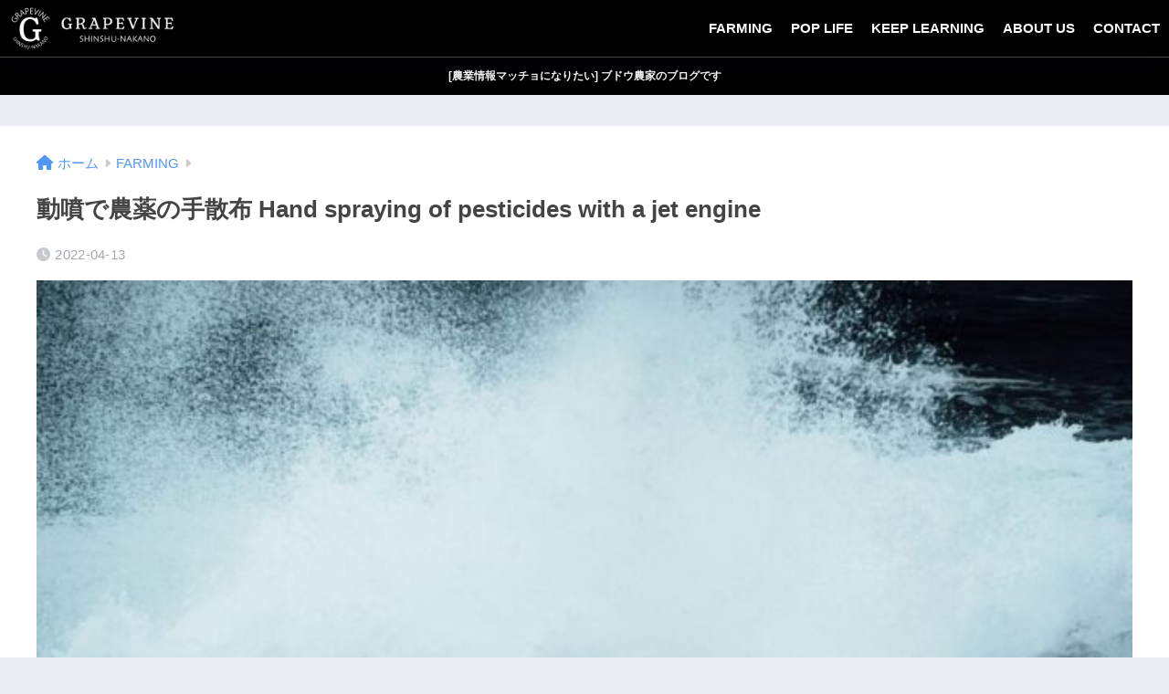

--- FILE ---
content_type: text/html; charset=UTF-8
request_url: https://grapevine-shinshu-nakano.com/hand-spraying-of-pesticides-with-a-jet-engine/
body_size: 28970
content:

<!DOCTYPE html>
<html lang="ja">
<head>
  <meta charset="utf-8">
  <meta http-equiv="X-UA-Compatible" content="IE=edge">
  <meta name="HandheldFriendly" content="True">
  <meta name="MobileOptimized" content="320">
  <meta name="viewport" content="width=device-width, initial-scale=1, viewport-fit=cover"/>
  <meta name="msapplication-TileColor" content="#000000">
  <meta name="theme-color" content="#000000">
  <link rel="pingback" href="https://grapevine-shinshu-nakano.com/xmlrpc.php">
  <title>動噴で農薬の手散布 Hand spraying of pesticides with a jet engine | GRAPEVINE Shinshu-Nakano</title>
<meta name='robots' content='max-image-preview:large' />
<link rel='dns-prefetch' href='//stats.wp.com' />
<link rel='dns-prefetch' href='//fonts.googleapis.com' />
<link rel='dns-prefetch' href='//use.fontawesome.com' />
<link rel="alternate" type="application/rss+xml" title="GRAPEVINE Shinshu-Nakano &raquo; フィード" href="https://grapevine-shinshu-nakano.com/feed/" />
<link rel="alternate" type="application/rss+xml" title="GRAPEVINE Shinshu-Nakano &raquo; コメントフィード" href="https://grapevine-shinshu-nakano.com/comments/feed/" />
<link rel="alternate" title="oEmbed (JSON)" type="application/json+oembed" href="https://grapevine-shinshu-nakano.com/wp-json/oembed/1.0/embed?url=https%3A%2F%2Fgrapevine-shinshu-nakano.com%2Fhand-spraying-of-pesticides-with-a-jet-engine%2F" />
<link rel="alternate" title="oEmbed (XML)" type="text/xml+oembed" href="https://grapevine-shinshu-nakano.com/wp-json/oembed/1.0/embed?url=https%3A%2F%2Fgrapevine-shinshu-nakano.com%2Fhand-spraying-of-pesticides-with-a-jet-engine%2F&#038;format=xml" />
<style id='wp-img-auto-sizes-contain-inline-css' type='text/css'>
img:is([sizes=auto i],[sizes^="auto," i]){contain-intrinsic-size:3000px 1500px}
/*# sourceURL=wp-img-auto-sizes-contain-inline-css */
</style>
<link rel='stylesheet' id='jetpack_related-posts-css' href='https://grapevine-shinshu-nakano.com/wp-content/plugins/jetpack/modules/related-posts/related-posts.css' type='text/css' media='all' />
<link rel='stylesheet' id='sng-stylesheet-css' href='https://grapevine-shinshu-nakano.com/wp-content/themes/sango-theme/style.css?version=3.9.6' type='text/css' media='all' />
<link rel='stylesheet' id='sng-option-css' href='https://grapevine-shinshu-nakano.com/wp-content/themes/sango-theme/entry-option.css?version=3.9.6' type='text/css' media='all' />
<link rel='stylesheet' id='sng-old-css-css' href='https://grapevine-shinshu-nakano.com/wp-content/themes/sango-theme/style-old.css?version=3.9.6' type='text/css' media='all' />
<link rel='stylesheet' id='sango_theme_gutenberg-style-css' href='https://grapevine-shinshu-nakano.com/wp-content/themes/sango-theme/library/gutenberg/dist/build/style-blocks.css?version=3.9.6' type='text/css' media='all' />
<style id='sango_theme_gutenberg-style-inline-css' type='text/css'>
:root{--sgb-main-color:#000000;--sgb-pastel-color:#6d6d6d;--sgb-accent-color:#ffb36b;--sgb-widget-title-color:#ffffff;--sgb-widget-title-bg-color:#000000;--sgb-bg-color:#eaedf2;--wp--preset--color--sango-main:var(--sgb-main-color);--wp--preset--color--sango-pastel:var(--sgb-pastel-color);--wp--preset--color--sango-accent:var(--sgb-accent-color)}
/*# sourceURL=sango_theme_gutenberg-style-inline-css */
</style>
<link rel='stylesheet' id='sng-googlefonts-css' href='https://fonts.googleapis.com/css?family=Quicksand%3A500%2C700&#038;display=swap' type='text/css' media='all' />
<link rel='stylesheet' id='sng-fontawesome-css' href='https://use.fontawesome.com/releases/v6.1.1/css/all.css' type='text/css' media='all' />
<link rel='stylesheet' id='sbi_styles-css' href='https://grapevine-shinshu-nakano.com/wp-content/plugins/instagram-feed/css/sbi-styles.min.css' type='text/css' media='all' />
<style id='wp-emoji-styles-inline-css' type='text/css'>

	img.wp-smiley, img.emoji {
		display: inline !important;
		border: none !important;
		box-shadow: none !important;
		height: 1em !important;
		width: 1em !important;
		margin: 0 0.07em !important;
		vertical-align: -0.1em !important;
		background: none !important;
		padding: 0 !important;
	}
/*# sourceURL=wp-emoji-styles-inline-css */
</style>
<style id='wp-block-library-inline-css' type='text/css'>
:root{--wp-block-synced-color:#7a00df;--wp-block-synced-color--rgb:122,0,223;--wp-bound-block-color:var(--wp-block-synced-color);--wp-editor-canvas-background:#ddd;--wp-admin-theme-color:#007cba;--wp-admin-theme-color--rgb:0,124,186;--wp-admin-theme-color-darker-10:#006ba1;--wp-admin-theme-color-darker-10--rgb:0,107,160.5;--wp-admin-theme-color-darker-20:#005a87;--wp-admin-theme-color-darker-20--rgb:0,90,135;--wp-admin-border-width-focus:2px}@media (min-resolution:192dpi){:root{--wp-admin-border-width-focus:1.5px}}.wp-element-button{cursor:pointer}:root .has-very-light-gray-background-color{background-color:#eee}:root .has-very-dark-gray-background-color{background-color:#313131}:root .has-very-light-gray-color{color:#eee}:root .has-very-dark-gray-color{color:#313131}:root .has-vivid-green-cyan-to-vivid-cyan-blue-gradient-background{background:linear-gradient(135deg,#00d084,#0693e3)}:root .has-purple-crush-gradient-background{background:linear-gradient(135deg,#34e2e4,#4721fb 50%,#ab1dfe)}:root .has-hazy-dawn-gradient-background{background:linear-gradient(135deg,#faaca8,#dad0ec)}:root .has-subdued-olive-gradient-background{background:linear-gradient(135deg,#fafae1,#67a671)}:root .has-atomic-cream-gradient-background{background:linear-gradient(135deg,#fdd79a,#004a59)}:root .has-nightshade-gradient-background{background:linear-gradient(135deg,#330968,#31cdcf)}:root .has-midnight-gradient-background{background:linear-gradient(135deg,#020381,#2874fc)}:root{--wp--preset--font-size--normal:16px;--wp--preset--font-size--huge:42px}.has-regular-font-size{font-size:1em}.has-larger-font-size{font-size:2.625em}.has-normal-font-size{font-size:var(--wp--preset--font-size--normal)}.has-huge-font-size{font-size:var(--wp--preset--font-size--huge)}.has-text-align-center{text-align:center}.has-text-align-left{text-align:left}.has-text-align-right{text-align:right}.has-fit-text{white-space:nowrap!important}#end-resizable-editor-section{display:none}.aligncenter{clear:both}.items-justified-left{justify-content:flex-start}.items-justified-center{justify-content:center}.items-justified-right{justify-content:flex-end}.items-justified-space-between{justify-content:space-between}.screen-reader-text{border:0;clip-path:inset(50%);height:1px;margin:-1px;overflow:hidden;padding:0;position:absolute;width:1px;word-wrap:normal!important}.screen-reader-text:focus{background-color:#ddd;clip-path:none;color:#444;display:block;font-size:1em;height:auto;left:5px;line-height:normal;padding:15px 23px 14px;text-decoration:none;top:5px;width:auto;z-index:100000}html :where(.has-border-color){border-style:solid}html :where([style*=border-top-color]){border-top-style:solid}html :where([style*=border-right-color]){border-right-style:solid}html :where([style*=border-bottom-color]){border-bottom-style:solid}html :where([style*=border-left-color]){border-left-style:solid}html :where([style*=border-width]){border-style:solid}html :where([style*=border-top-width]){border-top-style:solid}html :where([style*=border-right-width]){border-right-style:solid}html :where([style*=border-bottom-width]){border-bottom-style:solid}html :where([style*=border-left-width]){border-left-style:solid}html :where(img[class*=wp-image-]){height:auto;max-width:100%}:where(figure){margin:0 0 1em}html :where(.is-position-sticky){--wp-admin--admin-bar--position-offset:var(--wp-admin--admin-bar--height,0px)}@media screen and (max-width:600px){html :where(.is-position-sticky){--wp-admin--admin-bar--position-offset:0px}}
/*wp_block_styles_on_demand_placeholder:697e7570438f9*/
/*# sourceURL=wp-block-library-inline-css */
</style>
<link rel='stylesheet' id='contact-form-7-css' href='https://grapevine-shinshu-nakano.com/wp-content/plugins/contact-form-7/includes/css/styles.css' type='text/css' media='all' />
<link rel='stylesheet' id='yyi_rinker_stylesheet-css' href='https://grapevine-shinshu-nakano.com/wp-content/plugins/yyi-rinker/css/style.css?v=1.11.1' type='text/css' media='all' />
<link rel='stylesheet' id='child-style-css' href='https://grapevine-shinshu-nakano.com/wp-content/themes/sango-theme-child/style.css' type='text/css' media='all' />
<script type="text/javascript" id="jetpack_related-posts-js-extra">
/* <![CDATA[ */
var related_posts_js_options = {"post_heading":"h4"};
//# sourceURL=jetpack_related-posts-js-extra
/* ]]> */
</script>
<script type="text/javascript" src="https://grapevine-shinshu-nakano.com/wp-content/plugins/jetpack/_inc/build/related-posts/related-posts.min.js" id="jetpack_related-posts-js"></script>
<script type="text/javascript" src="https://grapevine-shinshu-nakano.com/wp-includes/js/jquery/jquery.min.js?ver=3.7.1" id="jquery-core-js"></script>
<script type="text/javascript" src="https://grapevine-shinshu-nakano.com/wp-includes/js/jquery/jquery-migrate.min.js?ver=3.4.1" id="jquery-migrate-js"></script>
<script type="text/javascript" src="https://grapevine-shinshu-nakano.com/wp-content/plugins/yyi-rinker/js/event-tracking.js?v=1.11.1" id="yyi_rinker_event_tracking_script-js"></script>
<link rel="https://api.w.org/" href="https://grapevine-shinshu-nakano.com/wp-json/" /><link rel="alternate" title="JSON" type="application/json" href="https://grapevine-shinshu-nakano.com/wp-json/wp/v2/posts/1959" /><link rel="EditURI" type="application/rsd+xml" title="RSD" href="https://grapevine-shinshu-nakano.com/xmlrpc.php?rsd" />
<link rel="canonical" href="https://grapevine-shinshu-nakano.com/hand-spraying-of-pesticides-with-a-jet-engine/" />
<link rel='shortlink' href='https://grapevine-shinshu-nakano.com/?p=1959' />
	<style>img#wpstats{display:none}</style>
		<style>
.yyi-rinker-images {
    display: flex;
    justify-content: center;
    align-items: center;
    position: relative;

}
div.yyi-rinker-image img.yyi-rinker-main-img.hidden {
    display: none;
}

.yyi-rinker-images-arrow {
    cursor: pointer;
    position: absolute;
    top: 50%;
    display: block;
    margin-top: -11px;
    opacity: 0.6;
    width: 22px;
}

.yyi-rinker-images-arrow-left{
    left: -10px;
}
.yyi-rinker-images-arrow-right{
    right: -10px;
}

.yyi-rinker-images-arrow-left.hidden {
    display: none;
}

.yyi-rinker-images-arrow-right.hidden {
    display: none;
}
div.yyi-rinker-contents.yyi-rinker-design-tate  div.yyi-rinker-box{
    flex-direction: column;
}

div.yyi-rinker-contents.yyi-rinker-design-slim div.yyi-rinker-box .yyi-rinker-links {
    flex-direction: column;
}

div.yyi-rinker-contents.yyi-rinker-design-slim div.yyi-rinker-info {
    width: 100%;
}

div.yyi-rinker-contents.yyi-rinker-design-slim .yyi-rinker-title {
    text-align: center;
}

div.yyi-rinker-contents.yyi-rinker-design-slim .yyi-rinker-links {
    text-align: center;
}
div.yyi-rinker-contents.yyi-rinker-design-slim .yyi-rinker-image {
    margin: auto;
}

div.yyi-rinker-contents.yyi-rinker-design-slim div.yyi-rinker-info ul.yyi-rinker-links li {
	align-self: stretch;
}
div.yyi-rinker-contents.yyi-rinker-design-slim div.yyi-rinker-box div.yyi-rinker-info {
	padding: 0;
}
div.yyi-rinker-contents.yyi-rinker-design-slim div.yyi-rinker-box {
	flex-direction: column;
	padding: 14px 5px 0;
}

.yyi-rinker-design-slim div.yyi-rinker-box div.yyi-rinker-info {
	text-align: center;
}

.yyi-rinker-design-slim div.price-box span.price {
	display: block;
}

div.yyi-rinker-contents.yyi-rinker-design-slim div.yyi-rinker-info div.yyi-rinker-title a{
	font-size:16px;
}

div.yyi-rinker-contents.yyi-rinker-design-slim ul.yyi-rinker-links li.amazonkindlelink:before,  div.yyi-rinker-contents.yyi-rinker-design-slim ul.yyi-rinker-links li.amazonlink:before,  div.yyi-rinker-contents.yyi-rinker-design-slim ul.yyi-rinker-links li.rakutenlink:before, div.yyi-rinker-contents.yyi-rinker-design-slim ul.yyi-rinker-links li.yahoolink:before, div.yyi-rinker-contents.yyi-rinker-design-slim ul.yyi-rinker-links li.mercarilink:before {
	font-size:12px;
}

div.yyi-rinker-contents.yyi-rinker-design-slim ul.yyi-rinker-links li a {
	font-size: 13px;
}
.entry-content ul.yyi-rinker-links li {
	padding: 0;
}

div.yyi-rinker-contents .yyi-rinker-attention.attention_desing_right_ribbon {
    width: 89px;
    height: 91px;
    position: absolute;
    top: -1px;
    right: -1px;
    left: auto;
    overflow: hidden;
}

div.yyi-rinker-contents .yyi-rinker-attention.attention_desing_right_ribbon span {
    display: inline-block;
    width: 146px;
    position: absolute;
    padding: 4px 0;
    left: -13px;
    top: 12px;
    text-align: center;
    font-size: 12px;
    line-height: 24px;
    -webkit-transform: rotate(45deg);
    transform: rotate(45deg);
    box-shadow: 0 1px 3px rgba(0, 0, 0, 0.2);
}

div.yyi-rinker-contents .yyi-rinker-attention.attention_desing_right_ribbon {
    background: none;
}
.yyi-rinker-attention.attention_desing_right_ribbon .yyi-rinker-attention-after,
.yyi-rinker-attention.attention_desing_right_ribbon .yyi-rinker-attention-before{
display:none;
}
div.yyi-rinker-use-right_ribbon div.yyi-rinker-title {
    margin-right: 2rem;
}

				</style><meta property="og:title" content="動噴で農薬の手散布 Hand spraying of pesticides with a jet engine" />
<meta property="og:description" content="農薬散布シーズンが本格的に始まって、早朝にはあちこちでSSが稼働していて賑やかになってきました。我が家は家から少し離れた場所にもいくつか圃場があります。リスク分散のメリットはありますが、拠点と距離があるので手入れが大変で ... " />
<meta property="og:type" content="article" />
<meta property="og:url" content="https://grapevine-shinshu-nakano.com/hand-spraying-of-pesticides-with-a-jet-engine/" />
<meta property="og:image" content="https://grapevine-shinshu-nakano.com/wp-content/uploads/2022/04/tim-foster-GHakDxMf1Vc-unsplash-大.jpeg" />
<meta name="thumbnail" content="https://grapevine-shinshu-nakano.com/wp-content/uploads/2022/04/tim-foster-GHakDxMf1Vc-unsplash-大.jpeg" />
<meta property="og:site_name" content="GRAPEVINE Shinshu-Nakano" />
<meta name="twitter:card" content="summary_large_image" />
<script async src="https://pagead2.googlesyndication.com/pagead/js/adsbygoogle.js?client=ca-pub-7108335913720861"
     crossorigin="anonymous"></script><script async src="https://pagead2.googlesyndication.com/pagead/js/adsbygoogle.js?client=ca-pub-7108335913720861"
     crossorigin="anonymous"></script><!-- gtag.js -->
<script async src="https://www.googletagmanager.com/gtag/js?id=G-TJSJC5L96D"></script>
<script>
	window.dataLayer = window.dataLayer || [];
	function gtag(){dataLayer.push(arguments);}
	gtag('js', new Date());
	gtag('config', 'G-TJSJC5L96D');
</script>
<noscript><style>.lazyload[data-src]{display:none !important;}</style></noscript><style>.lazyload{background-image:none !important;}.lazyload:before{background-image:none !important;}</style><link rel="icon" href="https://grapevine-shinshu-nakano.com/wp-content/uploads/2021/09/cropped-LOGO-G-GRAPEVINE-1-32x32.jpg" sizes="32x32" />
<link rel="icon" href="https://grapevine-shinshu-nakano.com/wp-content/uploads/2021/09/cropped-LOGO-G-GRAPEVINE-1-192x192.jpg" sizes="192x192" />
<link rel="apple-touch-icon" href="https://grapevine-shinshu-nakano.com/wp-content/uploads/2021/09/cropped-LOGO-G-GRAPEVINE-1-180x180.jpg" />
<meta name="msapplication-TileImage" content="https://grapevine-shinshu-nakano.com/wp-content/uploads/2021/09/cropped-LOGO-G-GRAPEVINE-1-270x270.jpg" />
		<style type="text/css" id="wp-custom-css">
			.header-info a {
    font-size: 0.7em;
}
.appreach {
  text-align: left;
  padding: 10px;
  border: 1px solid #7C7C7C;
  overflow: hidden;
}
.appreach:after {
  content: "";
  display: block;
  clear: both;
}
.appreach p {
  margin: 0;
}
.appreach a:after {
  display: none;
}
.appreach__icon {
  float: left;
  border-radius: 10%;
  overflow: hidden;
  margin: 0 3% 0 0 !important;
  width: 25% !important;
  height: auto !important;
  max-width: 120px !important;
}
.appreach__detail {
  display: inline-block;
  font-size: 20px;
  line-height: 1.5;
  width: 72%;
  max-width: 72%;
}
.appreach__detail:after {
  content: "";
  display: block;
  clear: both;
}
.appreach__name {
  font-size: 16px;
  line-height: 1.5em !important;
  max-height: 3em;
  overflow: hidden;
}
.appreach__info {
  font-size: 12px !important;
}
.appreach__developper, .appreach__price {
  margin-right: 0.5em;
}
.appreach__posted a {
  margin-left: 0.5em;
}
.appreach__links {
  float: left;
  height: 40px;
  margin-top: 8px;
  white-space: nowrap;
}
.appreach__aslink img {
  margin-right: 10px;
  height: 40px;
  width: 135px;
}
.appreach__gplink img {
  height: 40px;
  width: 134.5px;
}
.appreach__star {
  position: relative;
  font-size: 14px !important;
  height: 1.5em;
  width: 5em;
}
.appreach__star__base {
  position: absolute;
  color: #737373;
}
.appreach__star__evaluate {
  position: absolute;
  color: #ffc107;
  overflow: hidden;
  white-space: nowrap;
}		</style>
		<style> a{color:#4f96f6}.header, .drawer__title{background-color:#000000}#logo a{color:#FFF}.desktop-nav li a , .mobile-nav li a, #drawer__open, .header-search__open, .drawer__title{color:#FFF}.drawer__title__close span, .drawer__title__close span:before{background:#FFF}.desktop-nav li:after{background:#FFF}.mobile-nav .current-menu-item{border-bottom-color:#FFF}.widgettitle, .sidebar .wp-block-group h2, .drawer .wp-block-group h2{color:#ffffff;background-color:#000000}#footer-menu a, .copyright{color:#FFF}#footer-menu{background-color:#000000}.footer{background-color:#e0e4eb}.footer, .footer a, .footer .widget ul li a{color:#3c3c3c}body{font-size:100%}@media only screen and (min-width:481px){body{font-size:107%}}@media only screen and (min-width:1030px){body{font-size:107%}}.totop{background:#009EF3}.header-info a{color:#FFF;background:linear-gradient(95deg, #000000, #000000)}.fixed-menu ul{background:#FFF}.fixed-menu a{color:#a2a7ab}.fixed-menu .current-menu-item a, .fixed-menu ul li a.active{color:#009EF3}.post-tab{background:#FFF}.post-tab > div{color:#a7a7a7}body{--sgb-font-family:var(--wp--preset--font-family--default)}#fixed_sidebar{top:0px}:target{scroll-margin-top:0px}.Threads:before{background-image:url("https://grapevine-shinshu-nakano.com/wp-content/themes/sango-theme/library/images/threads.svg")}.profile-sns li .Threads:before{background-image:url("https://grapevine-shinshu-nakano.com/wp-content/themes/sango-theme/library/images/threads-outline.svg")}.X:before{background-image:url("https://grapevine-shinshu-nakano.com/wp-content/themes/sango-theme/library/images/x-circle.svg")}</style></head>
<body class="wp-singular post-template-default single single-post postid-1959 single-format-standard wp-theme-sango-theme wp-child-theme-sango-theme-child fa5">
    <div id="container"> 
  			<header class="header
			">
				<div id="inner-header" class="wrap">
		<div id="logo" class="header-logo h1 dfont">
	<a href="https://grapevine-shinshu-nakano.com/" class="header-logo__link">
				<img src="[data-uri]" alt="GRAPEVINE Shinshu-Nakano" width="1920" height="500" class="header-logo__img lazyload" data-src="https://grapevine-shinshu-nakano.com/wp-content/uploads/2021/09/111.001.jpeg" decoding="async" data-eio-rwidth="1920" data-eio-rheight="500"><noscript><img src="https://grapevine-shinshu-nakano.com/wp-content/uploads/2021/09/111.001.jpeg" alt="GRAPEVINE Shinshu-Nakano" width="1920" height="500" class="header-logo__img" data-eio="l"></noscript>
					</a>
	</div>
	<div class="header-search">
		<input type="checkbox" class="header-search__input" id="header-search-input" onclick="document.querySelector('.header-search__modal .searchform__input').focus()">
	<label class="header-search__close" for="header-search-input"></label>
	<div class="header-search__modal">
	
<form role="search" method="get" class="searchform" action="https://grapevine-shinshu-nakano.com/">
  <div>
    <input type="search" class="searchform__input" name="s" value="" placeholder="検索" />
    <button type="submit" class="searchform__submit" aria-label="検索"><i class="fas fa-search" aria-hidden="true"></i></button>
  </div>
</form>

	</div>
</div>	<nav class="desktop-nav clearfix"><ul id="menu-general" class="menu"><li id="menu-item-41" class="menu-item menu-item-type-taxonomy menu-item-object-category current-post-ancestor current-menu-parent current-post-parent menu-item-41"><a href="https://grapevine-shinshu-nakano.com/category/farming/">FARMING</a></li>
<li id="menu-item-450" class="menu-item menu-item-type-taxonomy menu-item-object-category menu-item-450"><a href="https://grapevine-shinshu-nakano.com/category/pop-life/">POP LIFE</a></li>
<li id="menu-item-45" class="menu-item menu-item-type-taxonomy menu-item-object-category menu-item-45"><a href="https://grapevine-shinshu-nakano.com/category/keep-learning/">KEEP LEARNING</a></li>
<li id="menu-item-44" class="menu-item menu-item-type-post_type menu-item-object-page current-post-parent menu-item-44"><a href="https://grapevine-shinshu-nakano.com/about-us/">ABOUT US</a></li>
<li id="menu-item-432" class="menu-item menu-item-type-post_type menu-item-object-page menu-item-432"><a href="https://grapevine-shinshu-nakano.com/contact/">CONTACT</a></li>
</ul></nav></div>
	</header>
			<div class="header-info 
		">
	<a href="https://grapevine-shinshu-nakano.com/about-us/">
	[農業情報マッチョになりたい] ブドウ農家のブログです	</a>
	</div>
	  <div id="content">
    <div id="inner-content" class="wrap cf">
      <main id="main">
                  <article id="entry" class="post-1959 post type-post status-publish format-standard has-post-thumbnail category-farming tag-farming tag-pesticide">
            <header class="article-header entry-header">
	<nav id="breadcrumb" class="breadcrumb"><ul itemscope itemtype="http://schema.org/BreadcrumbList"><li itemprop="itemListElement" itemscope itemtype="http://schema.org/ListItem"><a href="https://grapevine-shinshu-nakano.com" itemprop="item"><span itemprop="name">ホーム</span></a><meta itemprop="position" content="1" /></li><li itemprop="itemListElement" itemscope itemtype="http://schema.org/ListItem"><a href="https://grapevine-shinshu-nakano.com/category/farming/" itemprop="item"><span itemprop="name">FARMING</span></a><meta itemprop="position" content="2" /></li></ul></nav>		<h1 class="entry-title single-title">動噴で農薬の手散布 Hand spraying of pesticides with a jet engine</h1>
		<div class="entry-meta vcard">
	<time class="pubdate entry-time" itemprop="datePublished" datetime="2022-04-13">2022-04-13</time>	</div>
		<p class="post-thumbnail"><img width="680" height="453" src="[data-uri]" class="attachment-thumb-940 size-thumb-940 wp-post-image lazyload" alt="" decoding="async" fetchpriority="high"   data-src="https://grapevine-shinshu-nakano.com/wp-content/uploads/2022/04/tim-foster-GHakDxMf1Vc-unsplash-大.jpeg" data-srcset="https://grapevine-shinshu-nakano.com/wp-content/uploads/2022/04/tim-foster-GHakDxMf1Vc-unsplash-大.jpeg 680w, https://grapevine-shinshu-nakano.com/wp-content/uploads/2022/04/tim-foster-GHakDxMf1Vc-unsplash-大-300x200.jpeg 300w" data-sizes="auto" data-eio-rwidth="680" data-eio-rheight="453" /><noscript><img width="680" height="453" src="https://grapevine-shinshu-nakano.com/wp-content/uploads/2022/04/tim-foster-GHakDxMf1Vc-unsplash-大.jpeg" class="attachment-thumb-940 size-thumb-940 wp-post-image" alt="" decoding="async" fetchpriority="high" srcset="https://grapevine-shinshu-nakano.com/wp-content/uploads/2022/04/tim-foster-GHakDxMf1Vc-unsplash-大.jpeg 680w, https://grapevine-shinshu-nakano.com/wp-content/uploads/2022/04/tim-foster-GHakDxMf1Vc-unsplash-大-300x200.jpeg 300w" sizes="(max-width: 680px) 100vw, 680px" data-eio="l" /></noscript></p>
			<input type="checkbox" id="fab">
	<label class="fab-btn extended-fab main-c" for="fab"><i class="fas fa-share-alt" aria-hidden="true"></i></label>
	<label class="fab__close-cover" for="fab"></label>
			<div id="fab__contents">
		<div class="fab__contents-main dfont">
		<label class="fab__contents__close" for="fab"><span></span></label>
		<p class="fab__contents_title">SHARE</p>
					<div class="fab__contents_img lazyload" style="" data-back="https://grapevine-shinshu-nakano.com/wp-content/uploads/2022/04/tim-foster-GHakDxMf1Vc-unsplash-大-520x300.jpeg">
			</div>
					<div class="sns-btn
		 sns-dif	">
				<ul>
			<li class="tw sns-btn__item">
		<a href="https://twitter.com/intent/tweet?url=https%3A%2F%2Fgrapevine-shinshu-nakano.com%2Fhand-spraying-of-pesticides-with-a-jet-engine%2F&text=%E5%8B%95%E5%99%B4%E3%81%A7%E8%BE%B2%E8%96%AC%E3%81%AE%E6%89%8B%E6%95%A3%E5%B8%83+Hand+spraying+of+pesticides+with+a+jet+engine%EF%BD%9CGRAPEVINE+Shinshu-Nakano" target="_blank" rel="nofollow noopener noreferrer" aria-label="Xでシェアする">
		<img alt="" src="[data-uri]" data-src="https://grapevine-shinshu-nakano.com/wp-content/themes/sango-theme/library/images/x.svg" decoding="async" class="lazyload"><noscript><img alt="" src="https://grapevine-shinshu-nakano.com/wp-content/themes/sango-theme/library/images/x.svg" data-eio="l"></noscript>
		<span class="share_txt">ポスト</span>
		</a>
			</li>
					<li class="fb sns-btn__item">
		<a href="https://www.facebook.com/share.php?u=https%3A%2F%2Fgrapevine-shinshu-nakano.com%2Fhand-spraying-of-pesticides-with-a-jet-engine%2F" target="_blank" rel="nofollow noopener noreferrer" aria-label="Facebookでシェアする">
		<i class="fab fa-facebook" aria-hidden="true"></i>		<span class="share_txt">シェア</span>
		</a>
			</li>
					<li class="hatebu sns-btn__item">
		<a href="http://b.hatena.ne.jp/add?mode=confirm&url=https%3A%2F%2Fgrapevine-shinshu-nakano.com%2Fhand-spraying-of-pesticides-with-a-jet-engine%2F&title=%E5%8B%95%E5%99%B4%E3%81%A7%E8%BE%B2%E8%96%AC%E3%81%AE%E6%89%8B%E6%95%A3%E5%B8%83+Hand+spraying+of+pesticides+with+a+jet+engine%EF%BD%9CGRAPEVINE+Shinshu-Nakano" target="_blank" rel="nofollow noopener noreferrer" aria-label="はてブでブックマークする">
		<i class="fa fa-hatebu" aria-hidden="true"></i>
		<span class="share_txt">はてブ</span>
		</a>
			</li>
					<li class="line sns-btn__item">
		<a href="https://social-plugins.line.me/lineit/share?url=https%3A%2F%2Fgrapevine-shinshu-nakano.com%2Fhand-spraying-of-pesticides-with-a-jet-engine%2F&text=%E5%8B%95%E5%99%B4%E3%81%A7%E8%BE%B2%E8%96%AC%E3%81%AE%E6%89%8B%E6%95%A3%E5%B8%83+Hand+spraying+of+pesticides+with+a+jet+engine%EF%BD%9CGRAPEVINE+Shinshu-Nakano" target="_blank" rel="nofollow noopener noreferrer" aria-label="LINEでシェアする">
					<i class="fab fa-line" aria-hidden="true"></i>
				<span class="share_txt share_txt_line dfont">LINE</span>
		</a>
	</li>
				</ul>
	</div>
				</div>
	</div>
		</header>
<section class="entry-content">
	
<p>農薬散布シーズンが本格的に始まって、早朝にはあちこちでSSが稼働していて賑やかになってきました。<br>我が家は家から少し離れた場所にもいくつか圃場があります。リスク分散のメリットはありますが、拠点と距離があるので手入れが大変です。<br>そんな遠隔地圃場の農薬散布にはSSを持ってゆけないので、動噴(動力噴霧器)を使って手散布を行います。</p>



<h2 class="wp-block-heading" id="i-0">動噴手散布の4点セット</h2>



<p>動噴手散布に持ってゆくアイテムは以下の4つです。</p>



<ul class="wp-block-list"><li>エンジン式動噴</li><li>延長ホース</li><li>タンク</li><li>灌注竿(ノズル)</li></ul>



<p>忘れ物をするとせっかく遠くまで行ったのに仕事ができません。特に忘れやすいのが灌注竿。はりきって畑に行って、あ〜竿忘れた〜、とういことが何回かあります。</p>



<figure class="wp-block-image size-full"><img decoding="async" width="680" height="510" src="[data-uri]" alt="" class="wp-image-1961 lazyload"   data-src="https://grapevine-shinshu-nakano.com/wp-content/uploads/2022/04/DD32CDEC-C039-4039-AC24-6A51E20B1029.jpeg" data-srcset="https://grapevine-shinshu-nakano.com/wp-content/uploads/2022/04/DD32CDEC-C039-4039-AC24-6A51E20B1029.jpeg 680w, https://grapevine-shinshu-nakano.com/wp-content/uploads/2022/04/DD32CDEC-C039-4039-AC24-6A51E20B1029-300x225.jpeg 300w" data-sizes="auto" data-eio-rwidth="680" data-eio-rheight="510"><noscript><img decoding="async" width="680" height="510" src="https://grapevine-shinshu-nakano.com/wp-content/uploads/2022/04/DD32CDEC-C039-4039-AC24-6A51E20B1029.jpeg" alt="" class="wp-image-1961" srcset="https://grapevine-shinshu-nakano.com/wp-content/uploads/2022/04/DD32CDEC-C039-4039-AC24-6A51E20B1029.jpeg 680w, https://grapevine-shinshu-nakano.com/wp-content/uploads/2022/04/DD32CDEC-C039-4039-AC24-6A51E20B1029-300x225.jpeg 300w" sizes="(max-width: 680px) 100vw, 680px" data-eio="l"></noscript><figcaption>SSでいけない圃場は動噴で手散布</figcaption></figure>



<p></p>



<h2 class="wp-block-heading" id="i-1">春の害虫防除</h2>



<p>今散布しているのは、ラビキラーという殺虫剤です。<br>対象は、<a href="https://www.agries-nagano.jp/pest/178.html" data-type="URL" data-id="https://www.agries-nagano.jp/pest/178.html">ブドウトラカミキリムシ</a>と<a href="https://www.agries-nagano.jp/pest/177.html" data-type="URL" data-id="https://www.agries-nagano.jp/pest/177.html">ブドウスカシバ</a>。どちらも樹の中に棲みつく害虫です。コツコツと防除して、発生を抑え続けることが大切ですので、毎年欠かさず散布をしています。<br>発芽前のこの時期は、新芽や新葉などデリケートで柔らかい組織がまだ出ていないので、濃いめの濃度で散布できて高い効果が期待できます。</p>



<figure class="wp-block-image size-full"><img decoding="async" width="680" height="510" src="[data-uri]" alt="" class="wp-image-1964 lazyload"   data-src="https://grapevine-shinshu-nakano.com/wp-content/uploads/2022/04/68228C95-5DD4-4B6B-8451-E669E7B20263.jpeg" data-srcset="https://grapevine-shinshu-nakano.com/wp-content/uploads/2022/04/68228C95-5DD4-4B6B-8451-E669E7B20263.jpeg 680w, https://grapevine-shinshu-nakano.com/wp-content/uploads/2022/04/68228C95-5DD4-4B6B-8451-E669E7B20263-300x225.jpeg 300w" data-sizes="auto" data-eio-rwidth="680" data-eio-rheight="510"><noscript><img decoding="async" width="680" height="510" src="https://grapevine-shinshu-nakano.com/wp-content/uploads/2022/04/68228C95-5DD4-4B6B-8451-E669E7B20263.jpeg" alt="" class="wp-image-1964" srcset="https://grapevine-shinshu-nakano.com/wp-content/uploads/2022/04/68228C95-5DD4-4B6B-8451-E669E7B20263.jpeg 680w, https://grapevine-shinshu-nakano.com/wp-content/uploads/2022/04/68228C95-5DD4-4B6B-8451-E669E7B20263-300x225.jpeg 300w" sizes="(max-width: 680px) 100vw, 680px" data-eio="l"></noscript><figcaption>芽吹き前のラビキラー。まだ芽はワタの中。なかなか大きくなってきませんね。</figcaption></figure>



<h2 class="wp-block-heading" id="i-2">手散布後は温泉へ</h2>



<p>手散布はかなりの重労働で汗をたくさんかきますし、農薬もたくさん浴びます。樹も虫除けコーティングされますが、私も一緒にコーティングされちゃいます。ヒトへの安全性がしっかり検証されてる薬剤とはいえ、早く洗い流さなければ。北信濃は温泉が豊富なので手散布後は日帰り温泉へ行くのがお決まりのコースです。</p>



<figure class="wp-block-image size-full"><img decoding="async" width="680" height="510" src="[data-uri]" alt="" class="wp-image-1962 lazyload"   data-src="https://grapevine-shinshu-nakano.com/wp-content/uploads/2022/04/5CE19394-7934-4615-8C57-9A4AD31D2854.jpeg" data-srcset="https://grapevine-shinshu-nakano.com/wp-content/uploads/2022/04/5CE19394-7934-4615-8C57-9A4AD31D2854.jpeg 680w, https://grapevine-shinshu-nakano.com/wp-content/uploads/2022/04/5CE19394-7934-4615-8C57-9A4AD31D2854-300x225.jpeg 300w" data-sizes="auto" data-eio-rwidth="680" data-eio-rheight="510"><noscript><img decoding="async" width="680" height="510" src="https://grapevine-shinshu-nakano.com/wp-content/uploads/2022/04/5CE19394-7934-4615-8C57-9A4AD31D2854.jpeg" alt="" class="wp-image-1962" srcset="https://grapevine-shinshu-nakano.com/wp-content/uploads/2022/04/5CE19394-7934-4615-8C57-9A4AD31D2854.jpeg 680w, https://grapevine-shinshu-nakano.com/wp-content/uploads/2022/04/5CE19394-7934-4615-8C57-9A4AD31D2854-300x225.jpeg 300w" sizes="(max-width: 680px) 100vw, 680px" data-eio="l"></noscript><figcaption>湯田中駅直結の楓の湯</figcaption></figure>



<p>最近のお気に入りは、山ノ内町の<a href="http://www.town.yamanouchi.nagano.jp/kaedenoyu/index.html" data-type="URL" data-id="http://www.town.yamanouchi.nagano.jp/kaedenoyu/index.html">楓の湯</a>。湯田中駅直結の日帰り温泉で、お手頃価格で入れるし、湯温が高くて、熱め好きの私はお気に入りです。近くにお立ち寄りの際はぜひ。足湯もありますよ。</p>


<div id="rinkerid1966" class="yyi-rinker-contents  yyi-rinker-postid-1966 yyi-rinker-img-m yyi-rinker-catid-2 ">
	<div class="yyi-rinker-box">
		<div class="yyi-rinker-image">
							<a href="https://af.moshimo.com/af/c/click?a_id=2631078&amp;p_id=54&amp;pc_id=54&amp;pl_id=616&amp;url=https%3A%2F%2Fsearch.rakuten.co.jp%2Fsearch%2Fmall%2F%25E3%2582%25BB%25E3%2583%2583%25E3%2583%2588%25E5%258B%2595%25E5%2599%25B4%2F%3Ff%3D1%26grp%3Dproduct" rel="nofollow" class="yyi-rinker-tracking" data-click-tracking="rakuten_img 1966 KIORITZ 共立 セット動噴 HPE260" data-vars-click-id="rakuten_img 1966 KIORITZ 共立 セット動噴 HPE260"><img decoding="async" src="[data-uri]" width="128" height="128" class="yyi-rinker-main-img lazyload" style="border: none;" loading="lazy" data-src="https://thumbnail.image.rakuten.co.jp/@0_mall/marusho-nokigu/cabinet/image7/100418298.jpg?_ex=128x128" data-eio-rwidth="128" data-eio-rheight="128"><noscript><img decoding="async" src="https://thumbnail.image.rakuten.co.jp/@0_mall/marusho-nokigu/cabinet/image7/100418298.jpg?_ex=128x128" width="128" height="128" class="yyi-rinker-main-img" style="border: none;" loading="lazy" data-eio="l"></noscript></a><img decoding="async" src="[data-uri]" width="1" height="1" style="border:none;" data-src="https://i.moshimo.com/af/i/impression?a_id=2631078&p_id=54&pc_id=54&pl_id=616" class="lazyload" data-eio-rwidth="1" data-eio-rheight="1"><noscript><img decoding="async" src="https://i.moshimo.com/af/i/impression?a_id=2631078&amp;p_id=54&amp;pc_id=54&amp;pl_id=616" width="1" height="1" style="border:none;" data-eio="l"></noscript>					</div>
		<div class="yyi-rinker-info">
			<div class="yyi-rinker-title">
									<a href="https://af.moshimo.com/af/c/click?a_id=2631078&amp;p_id=54&amp;pc_id=54&amp;pl_id=616&amp;url=https%3A%2F%2Fsearch.rakuten.co.jp%2Fsearch%2Fmall%2F%25E3%2582%25BB%25E3%2583%2583%25E3%2583%2588%25E5%258B%2595%25E5%2599%25B4%2F%3Ff%3D1%26grp%3Dproduct" rel="nofollow" class="yyi-rinker-tracking" data-click-tracking="rakuten_title 1966 KIORITZ 共立 セット動噴 HPE260" data-vars-amp-click-id="rakuten_title 1966 KIORITZ 共立 セット動噴 HPE260">KIORITZ 共立 セット動噴 HPE260</a><img decoding="async" src="[data-uri]" width="1" height="1" style="border:none;" data-src="https://i.moshimo.com/af/i/impression?a_id=2631078&p_id=54&pc_id=54&pl_id=616" class="lazyload" data-eio-rwidth="1" data-eio-rheight="1"><noscript><img decoding="async" src="https://i.moshimo.com/af/i/impression?a_id=2631078&amp;p_id=54&amp;pc_id=54&amp;pl_id=616" width="1" height="1" style="border:none;" data-eio="l"></noscript>							</div>
			<div class="yyi-rinker-detail">
							<div class="credit-box">created by&nbsp;<a href="https://oyakosodate.com/rinker/" rel="nofollow noopener" target="_blank">Rinker</a></div>
										<div class="price-box">
							</div>
						</div>
						<ul class="yyi-rinker-links">
																                    <li class="amazonlink">
						<a href="https://af.moshimo.com/af/c/click?a_id=2631966&amp;p_id=170&amp;pc_id=185&amp;pl_id=4062&amp;url=https%3A%2F%2Fwww.amazon.co.jp%2Fgp%2Fsearch%3Fie%3DUTF8%26keywords%3D%25E3%2582%25BB%25E3%2583%2583%25E3%2583%2588%25E5%258B%2595%25E5%2599%25B4" rel="nofollow" class="yyi-rinker-link yyi-rinker-tracking" data-click-tracking="amazon 1966 KIORITZ 共立 セット動噴 HPE260" data-vars-amp-click-id="amazon 1966 KIORITZ 共立 セット動噴 HPE260">Amazon</a><img decoding="async" src="[data-uri]" width="1" height="1" style="border:none;" data-src="https://i.moshimo.com/af/i/impression?a_id=2631966&p_id=170&pc_id=185&pl_id=4062" class="lazyload" data-eio-rwidth="1" data-eio-rheight="1"><noscript><img decoding="async" src="https://i.moshimo.com/af/i/impression?a_id=2631966&amp;p_id=170&amp;pc_id=185&amp;pl_id=4062" width="1" height="1" style="border:none;" data-eio="l"></noscript>					</li>
													<li class="rakutenlink">
						<a href="https://af.moshimo.com/af/c/click?a_id=2631078&amp;p_id=54&amp;pc_id=54&amp;pl_id=616&amp;url=https%3A%2F%2Fsearch.rakuten.co.jp%2Fsearch%2Fmall%2F%25E3%2582%25BB%25E3%2583%2583%25E3%2583%2588%25E5%258B%2595%25E5%2599%25B4%2F%3Ff%3D1%26grp%3Dproduct" rel="nofollow" class="yyi-rinker-link yyi-rinker-tracking" data-click-tracking="rakuten 1966 KIORITZ 共立 セット動噴 HPE260" data-vars-amp-click-id="rakuten 1966 KIORITZ 共立 セット動噴 HPE260">楽天市場</a><img decoding="async" src="[data-uri]" width="1" height="1" style="border:none;" data-src="https://i.moshimo.com/af/i/impression?a_id=2631078&p_id=54&pc_id=54&pl_id=616" class="lazyload" data-eio-rwidth="1" data-eio-rheight="1"><noscript><img decoding="async" src="https://i.moshimo.com/af/i/impression?a_id=2631078&amp;p_id=54&amp;pc_id=54&amp;pl_id=616" width="1" height="1" style="border:none;" data-eio="l"></noscript>					</li>
													<li class="yahoolink">
						<a href="https://af.moshimo.com/af/c/click?a_id=2631965&amp;p_id=1225&amp;pc_id=1925&amp;pl_id=18502&amp;url=https%3A%2F%2Fshopping.yahoo.co.jp%2Fsearch%3Fp%3D%25E3%2582%25BB%25E3%2583%2583%25E3%2583%2588%25E5%258B%2595%25E5%2599%25B4" rel="nofollow" class="yyi-rinker-link yyi-rinker-tracking" data-click-tracking="yahoo 1966 KIORITZ 共立 セット動噴 HPE260" data-vars-amp-click-id="yahoo 1966 KIORITZ 共立 セット動噴 HPE260">Yahooショッピング</a><img decoding="async" src="[data-uri]" width="1" height="1" style="border:none;" data-src="https://i.moshimo.com/af/i/impression?a_id=2631965&p_id=1225&pc_id=1925&pl_id=18502" class="lazyload" data-eio-rwidth="1" data-eio-rheight="1"><noscript><img decoding="async" src="https://i.moshimo.com/af/i/impression?a_id=2631965&amp;p_id=1225&amp;pc_id=1925&amp;pl_id=18502" width="1" height="1" style="border:none;" data-eio="l"></noscript>					</li>
				                											</ul>
					</div>
	</div>
</div>


<div id="rinkerid1967" class="yyi-rinker-contents  yyi-rinker-postid-1967 yyi-rinker-img-m yyi-rinker-catid-2 ">
	<div class="yyi-rinker-box">
		<div class="yyi-rinker-image">
							<a href="https://af.moshimo.com/af/c/click?a_id=2631078&amp;p_id=54&amp;pc_id=54&amp;pl_id=616&amp;url=https%3A%2F%2Fsearch.rakuten.co.jp%2Fsearch%2Fmall%2F%25E3%2582%25B3%25E3%2583%2580%25E3%2583%259E%25E3%2580%2580%25E3%2582%25BF%25E3%2583%259E%25E3%2583%25AD%25E3%2583%25BC%25E3%2583%25AA%25E3%2583%25BC%2F%3Ff%3D1%26grp%3Dproduct" rel="nofollow" class="yyi-rinker-tracking" data-click-tracking="rakuten_img 1967 コダマ樹脂工業タマローリー" data-vars-click-id="rakuten_img 1967 コダマ樹脂工業タマローリー"><img decoding="async" src="[data-uri]" width="128" height="128" class="yyi-rinker-main-img lazyload" style="border: none;" loading="lazy" data-src="https://thumbnail.image.rakuten.co.jp/@0_mall/sessuimura/cabinet/tank/tanksam/01ta100.jpg?_ex=128x128" data-eio-rwidth="128" data-eio-rheight="128"><noscript><img decoding="async" src="https://thumbnail.image.rakuten.co.jp/@0_mall/sessuimura/cabinet/tank/tanksam/01ta100.jpg?_ex=128x128" width="128" height="128" class="yyi-rinker-main-img" style="border: none;" loading="lazy" data-eio="l"></noscript></a><img decoding="async" src="[data-uri]" width="1" height="1" style="border:none;" data-src="https://i.moshimo.com/af/i/impression?a_id=2631078&p_id=54&pc_id=54&pl_id=616" class="lazyload" data-eio-rwidth="1" data-eio-rheight="1"><noscript><img decoding="async" src="https://i.moshimo.com/af/i/impression?a_id=2631078&amp;p_id=54&amp;pc_id=54&amp;pl_id=616" width="1" height="1" style="border:none;" data-eio="l"></noscript>					</div>
		<div class="yyi-rinker-info">
			<div class="yyi-rinker-title">
									<a href="https://af.moshimo.com/af/c/click?a_id=2631078&amp;p_id=54&amp;pc_id=54&amp;pl_id=616&amp;url=https%3A%2F%2Fsearch.rakuten.co.jp%2Fsearch%2Fmall%2F%25E3%2582%25B3%25E3%2583%2580%25E3%2583%259E%25E3%2580%2580%25E3%2582%25BF%25E3%2583%259E%25E3%2583%25AD%25E3%2583%25BC%25E3%2583%25AA%25E3%2583%25BC%2F%3Ff%3D1%26grp%3Dproduct" rel="nofollow" class="yyi-rinker-tracking" data-click-tracking="rakuten_title 1967 コダマ樹脂工業タマローリー" data-vars-amp-click-id="rakuten_title 1967 コダマ樹脂工業タマローリー">コダマ樹脂工業タマローリー</a><img decoding="async" src="[data-uri]" width="1" height="1" style="border:none;" data-src="https://i.moshimo.com/af/i/impression?a_id=2631078&p_id=54&pc_id=54&pl_id=616" class="lazyload" data-eio-rwidth="1" data-eio-rheight="1"><noscript><img decoding="async" src="https://i.moshimo.com/af/i/impression?a_id=2631078&amp;p_id=54&amp;pc_id=54&amp;pl_id=616" width="1" height="1" style="border:none;" data-eio="l"></noscript>							</div>
			<div class="yyi-rinker-detail">
							<div class="credit-box">created by&nbsp;<a href="https://oyakosodate.com/rinker/" rel="nofollow noopener" target="_blank">Rinker</a></div>
										<div class="price-box">
							</div>
						</div>
						<ul class="yyi-rinker-links">
																                    <li class="amazonlink">
						<a href="https://af.moshimo.com/af/c/click?a_id=2631966&amp;p_id=170&amp;pc_id=185&amp;pl_id=4062&amp;url=https%3A%2F%2Fwww.amazon.co.jp%2Fgp%2Fsearch%3Fie%3DUTF8%26keywords%3D%25E3%2582%25B3%25E3%2583%2580%25E3%2583%259E%25E3%2580%2580%25E3%2582%25BF%25E3%2583%259E%25E3%2583%25AD%25E3%2583%25BC%25E3%2583%25AA%25E3%2583%25BC" rel="nofollow" class="yyi-rinker-link yyi-rinker-tracking" data-click-tracking="amazon 1967 コダマ樹脂工業タマローリー" data-vars-amp-click-id="amazon 1967 コダマ樹脂工業タマローリー">Amazon</a><img decoding="async" src="[data-uri]" width="1" height="1" style="border:none;" data-src="https://i.moshimo.com/af/i/impression?a_id=2631966&p_id=170&pc_id=185&pl_id=4062" class="lazyload" data-eio-rwidth="1" data-eio-rheight="1"><noscript><img decoding="async" src="https://i.moshimo.com/af/i/impression?a_id=2631966&amp;p_id=170&amp;pc_id=185&amp;pl_id=4062" width="1" height="1" style="border:none;" data-eio="l"></noscript>					</li>
													<li class="rakutenlink">
						<a href="https://af.moshimo.com/af/c/click?a_id=2631078&amp;p_id=54&amp;pc_id=54&amp;pl_id=616&amp;url=https%3A%2F%2Fsearch.rakuten.co.jp%2Fsearch%2Fmall%2F%25E3%2582%25B3%25E3%2583%2580%25E3%2583%259E%25E3%2580%2580%25E3%2582%25BF%25E3%2583%259E%25E3%2583%25AD%25E3%2583%25BC%25E3%2583%25AA%25E3%2583%25BC%2F%3Ff%3D1%26grp%3Dproduct" rel="nofollow" class="yyi-rinker-link yyi-rinker-tracking" data-click-tracking="rakuten 1967 コダマ樹脂工業タマローリー" data-vars-amp-click-id="rakuten 1967 コダマ樹脂工業タマローリー">楽天市場</a><img decoding="async" src="[data-uri]" width="1" height="1" style="border:none;" data-src="https://i.moshimo.com/af/i/impression?a_id=2631078&p_id=54&pc_id=54&pl_id=616" class="lazyload" data-eio-rwidth="1" data-eio-rheight="1"><noscript><img decoding="async" src="https://i.moshimo.com/af/i/impression?a_id=2631078&amp;p_id=54&amp;pc_id=54&amp;pl_id=616" width="1" height="1" style="border:none;" data-eio="l"></noscript>					</li>
													<li class="yahoolink">
						<a href="https://af.moshimo.com/af/c/click?a_id=2631965&amp;p_id=1225&amp;pc_id=1925&amp;pl_id=18502&amp;url=https%3A%2F%2Fshopping.yahoo.co.jp%2Fsearch%3Fp%3D%25E3%2582%25B3%25E3%2583%2580%25E3%2583%259E%25E3%2580%2580%25E3%2582%25BF%25E3%2583%259E%25E3%2583%25AD%25E3%2583%25BC%25E3%2583%25AA%25E3%2583%25BC" rel="nofollow" class="yyi-rinker-link yyi-rinker-tracking" data-click-tracking="yahoo 1967 コダマ樹脂工業タマローリー" data-vars-amp-click-id="yahoo 1967 コダマ樹脂工業タマローリー">Yahooショッピング</a><img decoding="async" src="[data-uri]" width="1" height="1" style="border:none;" data-src="https://i.moshimo.com/af/i/impression?a_id=2631965&p_id=1225&pc_id=1925&pl_id=18502" class="lazyload" data-eio-rwidth="1" data-eio-rheight="1"><noscript><img decoding="async" src="https://i.moshimo.com/af/i/impression?a_id=2631965&amp;p_id=1225&amp;pc_id=1925&amp;pl_id=18502" width="1" height="1" style="border:none;" data-eio="l"></noscript>					</li>
				                											</ul>
					</div>
	</div>
</div>

<div id='jp-relatedposts' class='jp-relatedposts' >
	<h3 class="jp-relatedposts-headline"><em>関連</em></h3>
</div><div class="sponsored"><script async src="https://pagead2.googlesyndication.com/pagead/js/adsbygoogle.js?client=ca-pub-7108335913720861"
     crossorigin="anonymous"></script>
<ins class="adsbygoogle"
     style="display:block"
     data-ad-format="autorelaxed"
     data-ad-client="ca-pub-7108335913720861"
     data-ad-slot="9684911574"></ins>
<script>
     (adsbygoogle = window.adsbygoogle || []).push({});
</script></div></section>
<footer class="article-footer">
	<aside>
	<div class="footer-contents">
						<div class="sns-btn
			">
		<span class="sns-btn__title dfont">SHARE</span>		<ul>
			<li class="tw sns-btn__item">
		<a href="https://twitter.com/intent/tweet?url=https%3A%2F%2Fgrapevine-shinshu-nakano.com%2Fhand-spraying-of-pesticides-with-a-jet-engine%2F&text=%E5%8B%95%E5%99%B4%E3%81%A7%E8%BE%B2%E8%96%AC%E3%81%AE%E6%89%8B%E6%95%A3%E5%B8%83+Hand+spraying+of+pesticides+with+a+jet+engine%EF%BD%9CGRAPEVINE+Shinshu-Nakano" target="_blank" rel="nofollow noopener noreferrer" aria-label="Xでシェアする">
		<img alt="" src="[data-uri]" data-src="https://grapevine-shinshu-nakano.com/wp-content/themes/sango-theme/library/images/x.svg" decoding="async" class="lazyload"><noscript><img alt="" src="https://grapevine-shinshu-nakano.com/wp-content/themes/sango-theme/library/images/x.svg" data-eio="l"></noscript>
		<span class="share_txt">ポスト</span>
		</a>
			</li>
					<li class="fb sns-btn__item">
		<a href="https://www.facebook.com/share.php?u=https%3A%2F%2Fgrapevine-shinshu-nakano.com%2Fhand-spraying-of-pesticides-with-a-jet-engine%2F" target="_blank" rel="nofollow noopener noreferrer" aria-label="Facebookでシェアする">
		<i class="fab fa-facebook" aria-hidden="true"></i>		<span class="share_txt">シェア</span>
		</a>
			</li>
					<li class="hatebu sns-btn__item">
		<a href="http://b.hatena.ne.jp/add?mode=confirm&url=https%3A%2F%2Fgrapevine-shinshu-nakano.com%2Fhand-spraying-of-pesticides-with-a-jet-engine%2F&title=%E5%8B%95%E5%99%B4%E3%81%A7%E8%BE%B2%E8%96%AC%E3%81%AE%E6%89%8B%E6%95%A3%E5%B8%83+Hand+spraying+of+pesticides+with+a+jet+engine%EF%BD%9CGRAPEVINE+Shinshu-Nakano" target="_blank" rel="nofollow noopener noreferrer" aria-label="はてブでブックマークする">
		<i class="fa fa-hatebu" aria-hidden="true"></i>
		<span class="share_txt">はてブ</span>
		</a>
			</li>
					<li class="line sns-btn__item">
		<a href="https://social-plugins.line.me/lineit/share?url=https%3A%2F%2Fgrapevine-shinshu-nakano.com%2Fhand-spraying-of-pesticides-with-a-jet-engine%2F&text=%E5%8B%95%E5%99%B4%E3%81%A7%E8%BE%B2%E8%96%AC%E3%81%AE%E6%89%8B%E6%95%A3%E5%B8%83+Hand+spraying+of+pesticides+with+a+jet+engine%EF%BD%9CGRAPEVINE+Shinshu-Nakano" target="_blank" rel="nofollow noopener noreferrer" aria-label="LINEでシェアする">
					<i class="fab fa-line" aria-hidden="true"></i>
				<span class="share_txt share_txt_line dfont">LINE</span>
		</a>
	</li>
				</ul>
	</div>
							<div class="footer-meta dfont">
						<p class="footer-meta_title">CATEGORY :</p>
				<ul class="post-categories">
	<li><a href="https://grapevine-shinshu-nakano.com/category/farming/" rel="category tag">FARMING</a></li></ul>									<div class="meta-tag">
				<p class="footer-meta_title">TAGS :</p>
				<ul><li><a href="https://grapevine-shinshu-nakano.com/tag/farming/" rel="tag">農作業</a></li><li><a href="https://grapevine-shinshu-nakano.com/tag/pesticide/" rel="tag">農薬</a></li></ul>			</div>
					</div>
												<div class="related-posts type_a slide"><ul>	<li>
	<a href="https://grapevine-shinshu-nakano.com/the-grapes-are-boiled/">
		<figure class="rlmg">
		<img src="[data-uri]" width="520" height="300" alt="ブドウの日焼け被害とポジティブ思考 The Grapes Are Boiled" loading="lazy" data-src="https://grapevine-shinshu-nakano.com/wp-content/uploads/2021/07/IMG20210722134633-520x300.jpg" decoding="async" class="lazyload" data-eio-rwidth="520" data-eio-rheight="300"><noscript><img src="https://grapevine-shinshu-nakano.com/wp-content/uploads/2021/07/IMG20210722134633-520x300.jpg" width="520" height="300" alt="ブドウの日焼け被害とポジティブ思考 The Grapes Are Boiled" loading="lazy" data-eio="l"></noscript>
		</figure>
		<div class="rep">
		<p>ブドウの日焼け被害とポジティブ思考 The Grapes Are Boiled</p>
					</div>
	</a>
	</li>
				<li>
	<a href="https://grapevine-shinshu-nakano.com/greenhouse-reinforcement-sometimes-farmers-are-carpenters/">
		<figure class="rlmg">
		<img src="[data-uri]" width="520" height="300" alt="ハウスの補強 農家は時に大工である Greenhouse Reinforcement, Sometimes farmers are carpenters" loading="lazy" data-src="https://grapevine-shinshu-nakano.com/wp-content/uploads/2023/03/IMG_5745-520x300.jpeg" decoding="async" class="lazyload" data-eio-rwidth="520" data-eio-rheight="300"><noscript><img src="https://grapevine-shinshu-nakano.com/wp-content/uploads/2023/03/IMG_5745-520x300.jpeg" width="520" height="300" alt="ハウスの補強 農家は時に大工である Greenhouse Reinforcement, Sometimes farmers are carpenters" loading="lazy" data-eio="l"></noscript>
		</figure>
		<div class="rep">
		<p>ハウスの補強 農家は時に大工である Greenhouse Reinforcement, Sometimes farmers are carpenters</p>
					</div>
	</a>
	</li>
				<li>
	<a href="https://grapevine-shinshu-nakano.com/a-childs-sense-of-taste-is-reliable/">
		<figure class="rlmg">
		<img src="[data-uri]" width="520" height="300" alt="規格外ブドウと子供の味覚 A child's sense of taste is reliable" loading="lazy" data-src="https://grapevine-shinshu-nakano.com/wp-content/uploads/2021/09/IMG_20210915_070117-520x300.jpg" decoding="async" class="lazyload" data-eio-rwidth="520" data-eio-rheight="300"><noscript><img src="https://grapevine-shinshu-nakano.com/wp-content/uploads/2021/09/IMG_20210915_070117-520x300.jpg" width="520" height="300" alt="規格外ブドウと子供の味覚 A child's sense of taste is reliable" loading="lazy" data-eio="l"></noscript>
		</figure>
		<div class="rep">
		<p>規格外ブドウと子供の味覚 A child's sense of taste is reliable</p>
					</div>
	</a>
	</li>
				<li>
	<a href="https://grapevine-shinshu-nakano.com/the-true-nature-of-the-muscat-aroma/">
		<figure class="rlmg">
		<img src="[data-uri]" width="520" height="300" alt="シャインマスカットの香りの正体 The True Nature of the Muscat aroma." loading="lazy" data-src="https://grapevine-shinshu-nakano.com/wp-content/uploads/2021/09/IMG20210927104347-520x300.jpg" decoding="async" class="lazyload" data-eio-rwidth="520" data-eio-rheight="300"><noscript><img src="https://grapevine-shinshu-nakano.com/wp-content/uploads/2021/09/IMG20210927104347-520x300.jpg" width="520" height="300" alt="シャインマスカットの香りの正体 The True Nature of the Muscat aroma." loading="lazy" data-eio="l"></noscript>
		</figure>
		<div class="rep">
		<p>シャインマスカットの香りの正体 The True Nature of the Muscat aroma.</p>
					</div>
	</a>
	</li>
			</ul></div>	</div>
			<div class="author-info pastel-bc">
			<div class="author-info__inner">
	<div class="tb">
		<div class="tb-left">
		<div class="author_label">
		<span>この記事を書いた人</span>
		</div>
		<div class="author_img">
		<img alt='' src="[data-uri]"  class="avatar avatar-100 photo lazyload" height='100' width='100' decoding='async' data-src="https://secure.gravatar.com/avatar/ddd9f2ee6f656f34d7b1f4ea616b2c6a8521946b7a5b2f0bb3d91ee0868a2e3e?s=100&d=mm&r=g" data-srcset="https://secure.gravatar.com/avatar/ddd9f2ee6f656f34d7b1f4ea616b2c6a8521946b7a5b2f0bb3d91ee0868a2e3e?s=200&#038;d=mm&#038;r=g 2x" data-eio-rwidth="100" data-eio-rheight="100" /><noscript><img alt='' src='https://secure.gravatar.com/avatar/ddd9f2ee6f656f34d7b1f4ea616b2c6a8521946b7a5b2f0bb3d91ee0868a2e3e?s=100&#038;d=mm&#038;r=g' srcset='https://secure.gravatar.com/avatar/ddd9f2ee6f656f34d7b1f4ea616b2c6a8521946b7a5b2f0bb3d91ee0868a2e3e?s=200&#038;d=mm&#038;r=g 2x' class='avatar avatar-100 photo' height='100' width='100' decoding='async' data-eio="l" /></noscript>		</div>
		<dl class="aut">
			<dt>
			<a class="dfont" href="https://grapevine-shinshu-nakano.com/author/grapevine_kota/">
				<span>grapevine</span>
			</a>
			</dt>
			<dd>信州中野のぶどう農家</dd>
		</dl>
		</div>
		<div class="tb-right">
		<p>信州中野のぶどう農家。シャインマスカット、ナガノパープル、巨峰、などなどを栽培中。
A farmer in Shinshu-Nakano, Japan. We are producing fine grapes such as "Shine muscat", "Nagano purple", "Kyoho" and so on.</p>
		<div class="follow_btn dfont">
							<a class="X" href="https://twitter.com/GRAPEVINE_SN" target="_blank" rel="nofollow noopener noreferrer">X</a>
									<a class="Facebook" href="https://www.facebook.com/grapevine.shinshu.nakano" target="_blank" rel="nofollow noopener noreferrer">Facebook</a>
									<a class="Instagram" href="https://www.instagram.com/grapevine.shinshu.nakano/" target="_blank" rel="nofollow noopener noreferrer">Instagram</a>
									<a class="Website" href="http://grapevine-shinshu-nakano.com" target="_blank" rel="nofollow noopener noreferrer">Website</a>
							</div>
		</div>
	</div>
	</div>
				</div>
			</aside>
</footer><div id="comments">
			<div id="respond" class="comment-respond">
		<h3 id="reply-title" class="comment-reply-title">コメントを残す <small><a rel="nofollow" id="cancel-comment-reply-link" href="/hand-spraying-of-pesticides-with-a-jet-engine/#respond" style="display:none;">コメントをキャンセル</a></small></h3><form action="https://grapevine-shinshu-nakano.com/wp-comments-post.php" method="post" id="commentform" class="comment-form"><p class="comment-notes"><span id="email-notes">メールアドレスが公開されることはありません。</span> <span class="required-field-message"><span class="required">※</span> が付いている欄は必須項目です</span></p><p class="comment-form-comment"><label for="comment">コメント <span class="required">※</span></label> <textarea id="comment" name="comment" cols="45" rows="8" maxlength="65525" required></textarea></p><p class="comment-form-author"><label for="author">名前 <span class="required">※</span></label> <input id="author" name="author" type="text" value="" size="30" maxlength="245" autocomplete="name" required /></p>
<p class="comment-form-email"><label for="email">メール <span class="required">※</span></label> <input id="email" name="email" type="email" value="" size="30" maxlength="100" aria-describedby="email-notes" autocomplete="email" required /></p>
<p class="comment-form-url"><label for="url">サイト</label> <input id="url" name="url" type="url" value="" size="30" maxlength="200" autocomplete="url" /></p>
<p class="comment-form-cookies-consent"><input id="wp-comment-cookies-consent" name="wp-comment-cookies-consent" type="checkbox" value="yes" /> <label for="wp-comment-cookies-consent">次回のコメントで使用するためブラウザーに自分の名前、メールアドレス、サイトを保存する。</label></p>
<p class="form-submit"><input name="submit" type="submit" id="submit" class="submit" value="コメントを送信" /> <input type='hidden' name='comment_post_ID' value='1959' id='comment_post_ID' />
<input type='hidden' name='comment_parent' id='comment_parent' value='0' />
</p></form>	</div><!-- #respond -->
	</div><script type="application/ld+json">{"@context":"http://schema.org","@type":"Article","mainEntityOfPage":"https://grapevine-shinshu-nakano.com/hand-spraying-of-pesticides-with-a-jet-engine/","headline":"動噴で農薬の手散布 Hand spraying of pesticides with a jet engine","image":{"@type":"ImageObject","url":"https://grapevine-shinshu-nakano.com/wp-content/uploads/2022/04/tim-foster-GHakDxMf1Vc-unsplash-大.jpeg","width":680,"height":453},"datePublished":"2022-04-13T07:53:37+0900","dateModified":"2022-04-13T07:54:45+0900","author":{"@type":"Person","name":"grapevine","url":"http://grapevine-shinshu-nakano.com"},"publisher":{"@type":"Organization","name":"","logo":{"@type":"ImageObject","url":""}},"description":"農薬散布シーズンが本格的に始まって、早朝にはあちこちでSSが稼働していて賑やかになってきました。我が家は家から少し離れた場所にもいくつか圃場があります。リスク分散のメリットはありますが、拠点と距離があるので手入れが大変で ... "}</script>            </article>
            <div class="prnx_box">
		<a href="https://grapevine-shinshu-nakano.com/attack-kaigaramushi-by-albarin/" class="prnx pr">
		<p><i class="fas fa-angle-left" aria-hidden="true"></i> 前の記事</p>
		<div class="prnx_tb">
					<figure><img width="160" height="160" src="[data-uri]" class="attachment-thumb-160 size-thumb-160 wp-post-image lazyload" alt="" decoding="async"   data-src="https://grapevine-shinshu-nakano.com/wp-content/uploads/2022/03/sharon-mccutcheon-62vi3TG5EDg-unsplash-160x160.jpg" data-srcset="https://grapevine-shinshu-nakano.com/wp-content/uploads/2022/03/sharon-mccutcheon-62vi3TG5EDg-unsplash-160x160.jpg 160w, https://grapevine-shinshu-nakano.com/wp-content/uploads/2022/03/sharon-mccutcheon-62vi3TG5EDg-unsplash-150x150.jpg 150w" data-sizes="auto" data-eio-rwidth="160" data-eio-rheight="160" /><noscript><img width="160" height="160" src="https://grapevine-shinshu-nakano.com/wp-content/uploads/2022/03/sharon-mccutcheon-62vi3TG5EDg-unsplash-160x160.jpg" class="attachment-thumb-160 size-thumb-160 wp-post-image" alt="" decoding="async" srcset="https://grapevine-shinshu-nakano.com/wp-content/uploads/2022/03/sharon-mccutcheon-62vi3TG5EDg-unsplash-160x160.jpg 160w, https://grapevine-shinshu-nakano.com/wp-content/uploads/2022/03/sharon-mccutcheon-62vi3TG5EDg-unsplash-150x150.jpg 150w" sizes="(max-width: 160px) 100vw, 160px" data-eio="l" /></noscript></figure>
		  
		<span class="prev-next__text">アルバリンでカイガラムシ対策 Attack KAIGARAMU…</span>
		</div>
	</a>
				<a href="https://grapevine-shinshu-nakano.com/%e6%98%a5%e3%81%ae%e3%83%af%e3%83%a9%e3%81%be%e3%81%8d-spring-straw-wrapping/" class="prnx nx">
		<p>次の記事 <i class="fas fa-angle-right" aria-hidden="true"></i></p>
		<div class="prnx_tb">
		<span class="prev-next__text">春のワラまき Spring straw wrapping</span>
					<figure><img width="160" height="160" src="[data-uri]" class="attachment-thumb-160 size-thumb-160 wp-post-image lazyload" alt="" decoding="async"   data-src="https://grapevine-shinshu-nakano.com/wp-content/uploads/2022/04/IMG_3875-大-1-160x160.jpeg" data-srcset="https://grapevine-shinshu-nakano.com/wp-content/uploads/2022/04/IMG_3875-大-1-160x160.jpeg 160w, https://grapevine-shinshu-nakano.com/wp-content/uploads/2022/04/IMG_3875-大-1-150x150.jpeg 150w" data-sizes="auto" data-eio-rwidth="160" data-eio-rheight="160" /><noscript><img width="160" height="160" src="https://grapevine-shinshu-nakano.com/wp-content/uploads/2022/04/IMG_3875-大-1-160x160.jpeg" class="attachment-thumb-160 size-thumb-160 wp-post-image" alt="" decoding="async" srcset="https://grapevine-shinshu-nakano.com/wp-content/uploads/2022/04/IMG_3875-大-1-160x160.jpeg 160w, https://grapevine-shinshu-nakano.com/wp-content/uploads/2022/04/IMG_3875-大-1-150x150.jpeg 150w" sizes="(max-width: 160px) 100vw, 160px" data-eio="l" /></noscript></figure>
				</div>
	</a>
	</div>
                        </main>
        <div id="sidebar1" class="sidebar" role="complementary">
    <aside class="insidesp">
              <div id="notfix" class="normal-sidebar">
          <div id="block-7" class="widget widget_block"><script async="" src="https://pagead2.googlesyndication.com/pagead/js/adsbygoogle.js?client=ca-pub-7108335913720861" crossorigin="anonymous"></script>
<!-- ディスプレイ_スクエア -->
<ins class="adsbygoogle" style="display:block" data-ad-client="ca-pub-7108335913720861" data-ad-slot="1716343094" data-ad-format="auto" data-full-width-responsive="true"></ins>
<script>
     (adsbygoogle = window.adsbygoogle || []).push({});
</script></div><div id="categories-4" class="widget widget_categories"><h4 class="widgettitle has-fa-before">カテゴリー</h4>
			<ul>
					<li class="cat-item cat-item-2"><a href="https://grapevine-shinshu-nakano.com/category/farming/">FARMING</a>
</li>
	<li class="cat-item cat-item-1"><a href="https://grapevine-shinshu-nakano.com/category/pop-life/">POP LIFE</a>
</li>
	<li class="cat-item cat-item-3"><a href="https://grapevine-shinshu-nakano.com/category/keep-learning/">KEEP LEARNING</a>
<ul class='children'>
	<li class="cat-item cat-item-37"><a href="https://grapevine-shinshu-nakano.com/category/keep-learning/learn-by-heart/">LEARN BY HEART</a>
</li>
</ul>
</li>
			</ul>

			</div>	<div class="widget my_popular_posts">
		<h4 class="widgettitle has-fa-before">人気記事</h4>	<ul class="my-widget 
			">
				<li>
					<a href="https://grapevine-shinshu-nakano.com/what-is-a-grape-veraison/">
						<figure class="my-widget__img">
				<img width="160" height="160" src="[data-uri]" alt="ブドウのベレーゾンとは？ What is a grape véraison?"  data-src="https://grapevine-shinshu-nakano.com/wp-content/uploads/2022/07/rock-n-roll-monkey-cKVFd6oMvNM-unsplash-160x160.jpg" decoding="async" class="lazyload" data-eio-rwidth="160" data-eio-rheight="160"><noscript><img width="160" height="160" src="https://grapevine-shinshu-nakano.com/wp-content/uploads/2022/07/rock-n-roll-monkey-cKVFd6oMvNM-unsplash-160x160.jpg" alt="ブドウのベレーゾンとは？ What is a grape véraison?"  data-eio="l"></noscript>
			</figure>
						<div class="my-widget__text">
			ブドウのベレーゾンとは？ What is a grape véraison?						</div>
		</a>
		</li>
				<li>
					<a href="https://grapevine-shinshu-nakano.com/philosophy-of-grass-mowing/">
						<figure class="my-widget__img">
				<img width="160" height="160" src="[data-uri]" alt="草刈り哲学 Philosophy of grass-mowing"  data-src="https://grapevine-shinshu-nakano.com/wp-content/uploads/2021/05/danylo-suprun-1zJwAKjw-tY-unsplash-160x160.jpg" decoding="async" class="lazyload" data-eio-rwidth="160" data-eio-rheight="160"><noscript><img width="160" height="160" src="https://grapevine-shinshu-nakano.com/wp-content/uploads/2021/05/danylo-suprun-1zJwAKjw-tY-unsplash-160x160.jpg" alt="草刈り哲学 Philosophy of grass-mowing"  data-eio="l"></noscript>
			</figure>
						<div class="my-widget__text">
			草刈り哲学 Philosophy of grass-mowing						</div>
		</a>
		</li>
				<li>
					<a href="https://grapevine-shinshu-nakano.com/to-prevent-grapes-from-splitting/">
						<figure class="my-widget__img">
				<img width="160" height="160" src="[data-uri]" alt="ブドウの裂果を防ぐには To prevent grapes from splitting"  data-src="https://grapevine-shinshu-nakano.com/wp-content/uploads/2022/07/michal-bozek-2GwOHl3-2bQ-unsplash-160x160.jpg" decoding="async" class="lazyload" data-eio-rwidth="160" data-eio-rheight="160"><noscript><img width="160" height="160" src="https://grapevine-shinshu-nakano.com/wp-content/uploads/2022/07/michal-bozek-2GwOHl3-2bQ-unsplash-160x160.jpg" alt="ブドウの裂果を防ぐには To prevent grapes from splitting"  data-eio="l"></noscript>
			</figure>
						<div class="my-widget__text">
			ブドウの裂果を防ぐには To prevent grapes from splitting						</div>
		</a>
		</li>
				<li>
					<a href="https://grapevine-shinshu-nakano.com/fruit-tree-habit-and-pruning/">
						<figure class="my-widget__img">
				<img width="160" height="160" src="[data-uri]" alt="果樹の結果修正と整枝剪定 Fruit tree habit and pruning"  data-src="https://grapevine-shinshu-nakano.com/wp-content/uploads/2022/04/veronika-diegel-zjm8vLrM-7w-unsplash-160x160.jpg" decoding="async" class="lazyload" data-eio-rwidth="160" data-eio-rheight="160"><noscript><img width="160" height="160" src="https://grapevine-shinshu-nakano.com/wp-content/uploads/2022/04/veronika-diegel-zjm8vLrM-7w-unsplash-160x160.jpg" alt="果樹の結果修正と整枝剪定 Fruit tree habit and pruning"  data-eio="l"></noscript>
			</figure>
						<div class="my-widget__text">
			果樹の結果修正と整枝剪定 Fruit tree habit and pruning						</div>
		</a>
		</li>
				<li>
					<a href="https://grapevine-shinshu-nakano.com/picking-and-secondary-shoot-management/">
						<figure class="my-widget__img">
				<img width="160" height="160" src="[data-uri]" alt="ブドウの摘心と副梢管理 Picking and secondary shoot management"  data-src="https://grapevine-shinshu-nakano.com/wp-content/uploads/2022/06/rock-n-roll-monkey-cKVFd6oMvNM-unsplash-160x160.jpg" decoding="async" class="lazyload" data-eio-rwidth="160" data-eio-rheight="160"><noscript><img width="160" height="160" src="https://grapevine-shinshu-nakano.com/wp-content/uploads/2022/06/rock-n-roll-monkey-cKVFd6oMvNM-unsplash-160x160.jpg" alt="ブドウの摘心と副梢管理 Picking and secondary shoot management"  data-eio="l"></noscript>
			</figure>
						<div class="my-widget__text">
			ブドウの摘心と副梢管理 Picking and secondary shoot management						</div>
		</a>
		</li>
					</ul>
	</div>
		<div id="archives-4" class="widget widget_archive"><h4 class="widgettitle has-fa-before">アーカイブ</h4>		<label class="screen-reader-text" for="archives-dropdown-4">アーカイブ</label>
		<select id="archives-dropdown-4" name="archive-dropdown">
			
			<option value="">月を選択</option>
				<option value='https://grapevine-shinshu-nakano.com/2023/11/'> 2023年11月 &nbsp;(1)</option>
	<option value='https://grapevine-shinshu-nakano.com/2023/03/'> 2023年3月 &nbsp;(5)</option>
	<option value='https://grapevine-shinshu-nakano.com/2023/02/'> 2023年2月 &nbsp;(10)</option>
	<option value='https://grapevine-shinshu-nakano.com/2022/12/'> 2022年12月 &nbsp;(1)</option>
	<option value='https://grapevine-shinshu-nakano.com/2022/09/'> 2022年9月 &nbsp;(9)</option>
	<option value='https://grapevine-shinshu-nakano.com/2022/08/'> 2022年8月 &nbsp;(18)</option>
	<option value='https://grapevine-shinshu-nakano.com/2022/07/'> 2022年7月 &nbsp;(11)</option>
	<option value='https://grapevine-shinshu-nakano.com/2022/06/'> 2022年6月 &nbsp;(30)</option>
	<option value='https://grapevine-shinshu-nakano.com/2022/05/'> 2022年5月 &nbsp;(31)</option>
	<option value='https://grapevine-shinshu-nakano.com/2022/04/'> 2022年4月 &nbsp;(29)</option>
	<option value='https://grapevine-shinshu-nakano.com/2022/03/'> 2022年3月 &nbsp;(31)</option>
	<option value='https://grapevine-shinshu-nakano.com/2022/02/'> 2022年2月 &nbsp;(28)</option>
	<option value='https://grapevine-shinshu-nakano.com/2022/01/'> 2022年1月 &nbsp;(24)</option>
	<option value='https://grapevine-shinshu-nakano.com/2021/11/'> 2021年11月 &nbsp;(2)</option>
	<option value='https://grapevine-shinshu-nakano.com/2021/10/'> 2021年10月 &nbsp;(4)</option>
	<option value='https://grapevine-shinshu-nakano.com/2021/09/'> 2021年9月 &nbsp;(7)</option>
	<option value='https://grapevine-shinshu-nakano.com/2021/08/'> 2021年8月 &nbsp;(8)</option>
	<option value='https://grapevine-shinshu-nakano.com/2021/07/'> 2021年7月 &nbsp;(15)</option>
	<option value='https://grapevine-shinshu-nakano.com/2021/06/'> 2021年6月 &nbsp;(3)</option>
	<option value='https://grapevine-shinshu-nakano.com/2021/05/'> 2021年5月 &nbsp;(10)</option>

		</select>

			<script type="text/javascript">
/* <![CDATA[ */

( ( dropdownId ) => {
	const dropdown = document.getElementById( dropdownId );
	function onSelectChange() {
		setTimeout( () => {
			if ( 'escape' === dropdown.dataset.lastkey ) {
				return;
			}
			if ( dropdown.value ) {
				document.location.href = dropdown.value;
			}
		}, 250 );
	}
	function onKeyUp( event ) {
		if ( 'Escape' === event.key ) {
			dropdown.dataset.lastkey = 'escape';
		} else {
			delete dropdown.dataset.lastkey;
		}
	}
	function onClick() {
		delete dropdown.dataset.lastkey;
	}
	dropdown.addEventListener( 'keyup', onKeyUp );
	dropdown.addEventListener( 'click', onClick );
	dropdown.addEventListener( 'change', onSelectChange );
})( "archives-dropdown-4" );

//# sourceURL=WP_Widget_Archives%3A%3Awidget
/* ]]> */
</script>
</div>	<div class="widget">
			<div class="my_profile">
		<div class="yourprofile">
		<div class="profile-background">
			<img src="[data-uri]" width="2560" height="1920" alt="プロフィール背景画像" data-src="https://grapevine-shinshu-nakano.com/wp-content/uploads/2021/07/IMG20210702101013-1-scaled.jpg" decoding="async" class="lazyload" data-eio-rwidth="2560" data-eio-rheight="1920"><noscript><img src="https://grapevine-shinshu-nakano.com/wp-content/uploads/2021/07/IMG20210702101013-1-scaled.jpg" width="2560" height="1920" alt="プロフィール背景画像" data-eio="l"></noscript>
		</div>
		<div class="profile-img">
			<img src="[data-uri]" width="80" height="80" alt="プロフィール画像" data-src="https://secure.gravatar.com/avatar/ddd9f2ee6f656f34d7b1f4ea616b2c6a8521946b7a5b2f0bb3d91ee0868a2e3e?s=96&d=mm&r=g" decoding="async" class="lazyload" data-eio-rwidth="80" data-eio-rheight="80"><noscript><img src="https://secure.gravatar.com/avatar/ddd9f2ee6f656f34d7b1f4ea616b2c6a8521946b7a5b2f0bb3d91ee0868a2e3e?s=96&d=mm&r=g" width="80" height="80" alt="プロフィール画像" data-eio="l"></noscript>
		</div>
		<p class="yourname dfont">grapevine</p>
		</div>
		<div class="profile-content">
					<p>信州中野のぶどう農家。シャインマスカット、ナガノパープル、巨峰、などなどを栽培中。
A farmer in Shinshu-Nakano, Japan. We are producing fine grapes such as "Shine muscat", "Nagano purple", "Kyoho" and so on.</p>
				</div>
		<ul class="profile-sns dfont">
					<li><a href="https://twitter.com/GRAPEVINE_SN" target="_blank" rel="nofollow noopener" ><i class="X"></i></a></li>
							<li><a href="https://www.facebook.com/grapevine.shinshu.nakano" target="_blank" rel="nofollow noopener" ><i class="fab fa-facebook-f"></i></a></li>
							<li><a href="https://www.instagram.com/grapevine.shinshu.nakano/" target="_blank" rel="nofollow noopener" ><i class="fab fa-instagram"></i></a></li>
						</ul>
	</div>
			</div>
		<div id="search-2" class="widget widget_search">
<form role="search" method="get" class="searchform" action="https://grapevine-shinshu-nakano.com/">
  <div>
    <input type="search" class="searchform__input" name="s" value="" placeholder="検索" />
    <button type="submit" class="searchform__submit" aria-label="検索"><i class="fas fa-search" aria-hidden="true"></i></button>
  </div>
</form>

</div><div id="recent-posts-2" class="widget widget_recent_entries"><h4 class="widgettitle has-fa-before">Recent Posts</h4>	<ul class="my-widget">
					<li>
		<a href="https://grapevine-shinshu-nakano.com/%e5%86%ac%e3%81%ae%e8%be%b2%e4%bd%9c%e6%a5%ad%e3%81%af%e3%83%91%e3%82%bf%e3%82%b4%e3%83%8b%e3%82%a2/">
							<figure class="my-widget__img">
				<img width="160" height="160" src="[data-uri]" alt="冬の農作業はパタゴニア"  data-src="https://grapevine-shinshu-nakano.com/wp-content/uploads/2023/11/malik-skydsgaard-9PQH2h6d2zI-unsplash-160x160.jpg" decoding="async" class="lazyload" data-eio-rwidth="160" data-eio-rheight="160"><noscript><img width="160" height="160" src="https://grapevine-shinshu-nakano.com/wp-content/uploads/2023/11/malik-skydsgaard-9PQH2h6d2zI-unsplash-160x160.jpg" alt="冬の農作業はパタゴニア"  data-eio="l"></noscript>
			</figure>
						<div class="my-widget__text">冬の農作業はパタゴニア				</div>
		</a>
		</li>
			<li>
		<a href="https://grapevine-shinshu-nakano.com/learn-by-heart-week7/">
							<figure class="my-widget__img">
				<img width="160" height="160" src="[data-uri]" alt="英語構文暗記 Week7"  data-src="https://grapevine-shinshu-nakano.com/wp-content/uploads/2023/03/nguyen-dang-hoang-nhu-qDgTQOYk6B8-unsplash-160x160.jpg" decoding="async" class="lazyload" data-eio-rwidth="160" data-eio-rheight="160"><noscript><img width="160" height="160" src="https://grapevine-shinshu-nakano.com/wp-content/uploads/2023/03/nguyen-dang-hoang-nhu-qDgTQOYk6B8-unsplash-160x160.jpg" alt="英語構文暗記 Week7"  data-eio="l"></noscript>
			</figure>
						<div class="my-widget__text">英語構文暗記 Week7				</div>
		</a>
		</li>
			<li>
		<a href="https://grapevine-shinshu-nakano.com/learn-by-heart-week6/">
							<figure class="my-widget__img">
				<img width="160" height="160" src="[data-uri]" alt="英語構文暗記 Week6"  data-src="https://grapevine-shinshu-nakano.com/wp-content/uploads/2023/03/simon-hurry-JOkyNx7FXrw-unsplash-160x160.jpg" decoding="async" class="lazyload" data-eio-rwidth="160" data-eio-rheight="160"><noscript><img width="160" height="160" src="https://grapevine-shinshu-nakano.com/wp-content/uploads/2023/03/simon-hurry-JOkyNx7FXrw-unsplash-160x160.jpg" alt="英語構文暗記 Week6"  data-eio="l"></noscript>
			</figure>
						<div class="my-widget__text">英語構文暗記 Week6				</div>
		</a>
		</li>
			<li>
		<a href="https://grapevine-shinshu-nakano.com/learn-by-heart-week5/">
							<figure class="my-widget__img">
				<img width="160" height="160" src="[data-uri]" alt="英語構文暗記 Week5"  data-src="https://grapevine-shinshu-nakano.com/wp-content/uploads/2023/03/florian-olivo-Mf23RF8xArY-unsplash-160x160.jpg" decoding="async" class="lazyload" data-eio-rwidth="160" data-eio-rheight="160"><noscript><img width="160" height="160" src="https://grapevine-shinshu-nakano.com/wp-content/uploads/2023/03/florian-olivo-Mf23RF8xArY-unsplash-160x160.jpg" alt="英語構文暗記 Week5"  data-eio="l"></noscript>
			</figure>
						<div class="my-widget__text">英語構文暗記 Week5				</div>
		</a>
		</li>
			<li>
		<a href="https://grapevine-shinshu-nakano.com/greenhouse-reinforcement-sometimes-farmers-are-carpenters/">
							<figure class="my-widget__img">
				<img width="160" height="160" src="[data-uri]" alt="ハウスの補強 農家は時に大工である Greenhouse Reinforcement, Sometimes farmers are carpenters"  data-src="https://grapevine-shinshu-nakano.com/wp-content/uploads/2023/03/IMG_5745-160x160.jpeg" decoding="async" class="lazyload" data-eio-rwidth="160" data-eio-rheight="160"><noscript><img width="160" height="160" src="https://grapevine-shinshu-nakano.com/wp-content/uploads/2023/03/IMG_5745-160x160.jpeg" alt="ハウスの補強 農家は時に大工である Greenhouse Reinforcement, Sometimes farmers are carpenters"  data-eio="l"></noscript>
			</figure>
						<div class="my-widget__text">ハウスの補強 農家は時に大工である Greenhouse Reinforcement, Sometimes farmers are carpenters				</div>
		</a>
		</li>
		</ul>
			</div>			<div id="block-2" class="widget widget_block"><p>
<div id="sb_instagram"  class="sbi sbi_mob_col_1 sbi_tab_col_2 sbi_col_4 sbi_width_resp" style="padding-bottom: 10px;width: 100%;" data-feedid="*1"  data-res="auto" data-cols="4" data-colsmobile="1" data-colstablet="2" data-num="8" data-nummobile="" data-item-padding="5" data-shortcode-atts="{}"  data-postid="1959" data-locatornonce="6123751e3a" data-sbi-flags="favorLocal">
	<div class="sb_instagram_header "   >
	<a class="sbi_header_link" target="_blank" rel="nofollow noopener" href="https://www.instagram.com/grapevine.shinshu.nakano/" title="@grapevine.shinshu.nakano">
		<div class="sbi_header_text">
			<div class="sbi_header_img"  data-avatar-url="https://scontent-nrt6-1.xx.fbcdn.net/v/t51.2885-15/241302507_966524883905723_8817663766060759688_n.jpg?_nc_cat=111&amp;ccb=1-7&amp;_nc_sid=7d201b&amp;_nc_ohc=LnAVOett814Q7kNvwFd5JV0&amp;_nc_oc=AdlJ5iD8JKjoeTgX-a_Fi25uCpkVzjKYlBEGXVclyQR9j8UjXA1pOBVnfHzytxuxvng&amp;_nc_zt=23&amp;_nc_ht=scontent-nrt6-1.xx&amp;edm=AL-3X8kEAAAA&amp;oh=00_Aftrxctz-MGQOCGVGaeMlcRmFhIRT63P25A2AfmIBLBjGg&amp;oe=6983EDBA">
									<div class="sbi_header_img_hover"  ><svg class="sbi_new_logo fa-instagram fa-w-14" aria-hidden="true" data-fa-processed="" aria-label="Instagram" data-prefix="fab" data-icon="instagram" role="img" viewBox="0 0 448 512">
	                <path fill="currentColor" d="M224.1 141c-63.6 0-114.9 51.3-114.9 114.9s51.3 114.9 114.9 114.9S339 319.5 339 255.9 287.7 141 224.1 141zm0 189.6c-41.1 0-74.7-33.5-74.7-74.7s33.5-74.7 74.7-74.7 74.7 33.5 74.7 74.7-33.6 74.7-74.7 74.7zm146.4-194.3c0 14.9-12 26.8-26.8 26.8-14.9 0-26.8-12-26.8-26.8s12-26.8 26.8-26.8 26.8 12 26.8 26.8zm76.1 27.2c-1.7-35.9-9.9-67.7-36.2-93.9-26.2-26.2-58-34.4-93.9-36.2-37-2.1-147.9-2.1-184.9 0-35.8 1.7-67.6 9.9-93.9 36.1s-34.4 58-36.2 93.9c-2.1 37-2.1 147.9 0 184.9 1.7 35.9 9.9 67.7 36.2 93.9s58 34.4 93.9 36.2c37 2.1 147.9 2.1 184.9 0 35.9-1.7 67.7-9.9 93.9-36.2 26.2-26.2 34.4-58 36.2-93.9 2.1-37 2.1-147.8 0-184.8zM398.8 388c-7.8 19.6-22.9 34.7-42.6 42.6-29.5 11.7-99.5 9-132.1 9s-102.7 2.6-132.1-9c-19.6-7.8-34.7-22.9-42.6-42.6-11.7-29.5-9-99.5-9-132.1s-2.6-102.7 9-132.1c7.8-19.6 22.9-34.7 42.6-42.6 29.5-11.7 99.5-9 132.1-9s102.7-2.6 132.1 9c19.6 7.8 34.7 22.9 42.6 42.6 11.7 29.5 9 99.5 9 132.1s2.7 102.7-9 132.1z"></path>
	            </svg></div>
					<img decoding="async"  src="[data-uri]" alt="Grapevine Shinshu-Nakano" width="50" height="50" data-src="https://grapevine-shinshu-nakano.com/wp-content/uploads/sb-instagram-feed-images/grapevine.shinshu.nakano.webp" class="lazyload" data-eio-rwidth="150" data-eio-rheight="150"><noscript><img decoding="async"  src="https://grapevine-shinshu-nakano.com/wp-content/uploads/sb-instagram-feed-images/grapevine.shinshu.nakano.webp" alt="Grapevine Shinshu-Nakano" width="50" height="50" data-eio="l"></noscript>
											</div>

			<div class="sbi_feedtheme_header_text">
				<h3>grapevine.shinshu.nakano</h3>
									<p class="sbi_bio">A farmer in Shinshu-Nakano, Japan. We are producing fine grapes such as &quot;Shine muscat&quot;, &quot;Nagano purple&quot;, &quot;Kyoho&quot; and so on.</p>
							</div>
		</div>
	</a>
</div>

    <div id="sbi_images"  style="gap: 10px;">
		<div class="sbi_item sbi_type_image sbi_new sbi_transition" id="sbi_18207438508258446" data-date="1697725411">
    <div class="sbi_photo_wrap">
        <a class="sbi_photo" href="https://www.instagram.com/p/CylWeyFyipV/" target="_blank" rel="noopener nofollow" data-full-res="https://scontent-nrt6-1.cdninstagram.com/v/t39.30808-6/468323982_18033163037582779_1076876760539521359_n.jpg?stp=dst-jpg_e35_tt6&#038;_nc_cat=110&#038;ccb=7-5&#038;_nc_sid=18de74&#038;efg=eyJlZmdfdGFnIjoiRkVFRC5iZXN0X2ltYWdlX3VybGdlbi5DMyJ9&#038;_nc_ohc=kUM3clXEuAQQ7kNvwHjB_pS&#038;_nc_oc=AdmPksQYQkTYOC68gqXQ7jYEW5oMlgu6DN5bM-UaT31erm5k43Z6iUDbpgurccTOIos&#038;_nc_zt=23&#038;_nc_ht=scontent-nrt6-1.cdninstagram.com&#038;edm=AM6HXa8EAAAA&#038;_nc_gid=Rcwki06vgB7zBBc5rJZtyw&#038;oh=00_Afu0g6hj5BCI63jiW-Z68Lh_cqr1zqimsiqMUv2JPb1XtA&#038;oe=6983F5AF" data-img-src-set="{&quot;d&quot;:&quot;https:\/\/scontent-nrt6-1.cdninstagram.com\/v\/t39.30808-6\/468323982_18033163037582779_1076876760539521359_n.jpg?stp=dst-jpg_e35_tt6&amp;_nc_cat=110&amp;ccb=7-5&amp;_nc_sid=18de74&amp;efg=eyJlZmdfdGFnIjoiRkVFRC5iZXN0X2ltYWdlX3VybGdlbi5DMyJ9&amp;_nc_ohc=kUM3clXEuAQQ7kNvwHjB_pS&amp;_nc_oc=AdmPksQYQkTYOC68gqXQ7jYEW5oMlgu6DN5bM-UaT31erm5k43Z6iUDbpgurccTOIos&amp;_nc_zt=23&amp;_nc_ht=scontent-nrt6-1.cdninstagram.com&amp;edm=AM6HXa8EAAAA&amp;_nc_gid=Rcwki06vgB7zBBc5rJZtyw&amp;oh=00_Afu0g6hj5BCI63jiW-Z68Lh_cqr1zqimsiqMUv2JPb1XtA&amp;oe=6983F5AF&quot;,&quot;150&quot;:&quot;https:\/\/scontent-nrt6-1.cdninstagram.com\/v\/t39.30808-6\/468323982_18033163037582779_1076876760539521359_n.jpg?stp=dst-jpg_e35_tt6&amp;_nc_cat=110&amp;ccb=7-5&amp;_nc_sid=18de74&amp;efg=eyJlZmdfdGFnIjoiRkVFRC5iZXN0X2ltYWdlX3VybGdlbi5DMyJ9&amp;_nc_ohc=kUM3clXEuAQQ7kNvwHjB_pS&amp;_nc_oc=AdmPksQYQkTYOC68gqXQ7jYEW5oMlgu6DN5bM-UaT31erm5k43Z6iUDbpgurccTOIos&amp;_nc_zt=23&amp;_nc_ht=scontent-nrt6-1.cdninstagram.com&amp;edm=AM6HXa8EAAAA&amp;_nc_gid=Rcwki06vgB7zBBc5rJZtyw&amp;oh=00_Afu0g6hj5BCI63jiW-Z68Lh_cqr1zqimsiqMUv2JPb1XtA&amp;oe=6983F5AF&quot;,&quot;320&quot;:&quot;https:\/\/scontent-nrt6-1.cdninstagram.com\/v\/t39.30808-6\/468323982_18033163037582779_1076876760539521359_n.jpg?stp=dst-jpg_e35_tt6&amp;_nc_cat=110&amp;ccb=7-5&amp;_nc_sid=18de74&amp;efg=eyJlZmdfdGFnIjoiRkVFRC5iZXN0X2ltYWdlX3VybGdlbi5DMyJ9&amp;_nc_ohc=kUM3clXEuAQQ7kNvwHjB_pS&amp;_nc_oc=AdmPksQYQkTYOC68gqXQ7jYEW5oMlgu6DN5bM-UaT31erm5k43Z6iUDbpgurccTOIos&amp;_nc_zt=23&amp;_nc_ht=scontent-nrt6-1.cdninstagram.com&amp;edm=AM6HXa8EAAAA&amp;_nc_gid=Rcwki06vgB7zBBc5rJZtyw&amp;oh=00_Afu0g6hj5BCI63jiW-Z68Lh_cqr1zqimsiqMUv2JPb1XtA&amp;oe=6983F5AF&quot;,&quot;640&quot;:&quot;https:\/\/scontent-nrt6-1.cdninstagram.com\/v\/t39.30808-6\/468323982_18033163037582779_1076876760539521359_n.jpg?stp=dst-jpg_e35_tt6&amp;_nc_cat=110&amp;ccb=7-5&amp;_nc_sid=18de74&amp;efg=eyJlZmdfdGFnIjoiRkVFRC5iZXN0X2ltYWdlX3VybGdlbi5DMyJ9&amp;_nc_ohc=kUM3clXEuAQQ7kNvwHjB_pS&amp;_nc_oc=AdmPksQYQkTYOC68gqXQ7jYEW5oMlgu6DN5bM-UaT31erm5k43Z6iUDbpgurccTOIos&amp;_nc_zt=23&amp;_nc_ht=scontent-nrt6-1.cdninstagram.com&amp;edm=AM6HXa8EAAAA&amp;_nc_gid=Rcwki06vgB7zBBc5rJZtyw&amp;oh=00_Afu0g6hj5BCI63jiW-Z68Lh_cqr1zqimsiqMUv2JPb1XtA&amp;oe=6983F5AF&quot;}">
            <span class="sbi-screenreader">My friend taught me.
You are free to eat grapes an</span>
            	                    <img decoding="async" src="[data-uri]" alt="My friend taught me.
You are free to eat grapes any way you like!#shinshunakano #farming #shinemuscat #queenrouge" data-src="https://grapevine-shinshu-nakano.com/wp-content/plugins/instagram-feed/img/placeholder.png" class="lazyload" data-eio-rwidth="1000" data-eio-rheight="560"><noscript><img decoding="async" src="https://grapevine-shinshu-nakano.com/wp-content/plugins/instagram-feed/img/placeholder.png" alt="My friend taught me.
You are free to eat grapes any way you like!#shinshunakano #farming #shinemuscat #queenrouge" data-eio="l"></noscript>
        </a>
    </div>
</div><div class="sbi_item sbi_type_image sbi_new sbi_transition" id="sbi_18318810235096458" data-date="1697724920">
    <div class="sbi_photo_wrap">
        <a class="sbi_photo" href="https://www.instagram.com/p/CylVizcyqJc/" target="_blank" rel="noopener nofollow" data-full-res="https://scontent-nrt1-1.cdninstagram.com/v/t39.30808-6/468299214_18033163460582779_7225318366071026281_n.jpg?stp=dst-jpg_e35_tt6&#038;_nc_cat=109&#038;ccb=7-5&#038;_nc_sid=18de74&#038;efg=eyJlZmdfdGFnIjoiRkVFRC5iZXN0X2ltYWdlX3VybGdlbi5DMyJ9&#038;_nc_ohc=kAKU63XHxnwQ7kNvwHOs2ey&#038;_nc_oc=AdnOsDFsEJd3ljRTtE9z9TGcCAlUfyKMITNjOvKMoUp_nIyrD2IqgGD2BEGFvHUnbzM&#038;_nc_zt=23&#038;_nc_ht=scontent-nrt1-1.cdninstagram.com&#038;edm=AM6HXa8EAAAA&#038;_nc_gid=Rcwki06vgB7zBBc5rJZtyw&#038;oh=00_Afvzw3t9ElcK0g1r0oOEb2DcHDFECJAgtumDtPZF8D_Opg&#038;oe=6983E8A5" data-img-src-set="{&quot;d&quot;:&quot;https:\/\/scontent-nrt1-1.cdninstagram.com\/v\/t39.30808-6\/468299214_18033163460582779_7225318366071026281_n.jpg?stp=dst-jpg_e35_tt6&amp;_nc_cat=109&amp;ccb=7-5&amp;_nc_sid=18de74&amp;efg=eyJlZmdfdGFnIjoiRkVFRC5iZXN0X2ltYWdlX3VybGdlbi5DMyJ9&amp;_nc_ohc=kAKU63XHxnwQ7kNvwHOs2ey&amp;_nc_oc=AdnOsDFsEJd3ljRTtE9z9TGcCAlUfyKMITNjOvKMoUp_nIyrD2IqgGD2BEGFvHUnbzM&amp;_nc_zt=23&amp;_nc_ht=scontent-nrt1-1.cdninstagram.com&amp;edm=AM6HXa8EAAAA&amp;_nc_gid=Rcwki06vgB7zBBc5rJZtyw&amp;oh=00_Afvzw3t9ElcK0g1r0oOEb2DcHDFECJAgtumDtPZF8D_Opg&amp;oe=6983E8A5&quot;,&quot;150&quot;:&quot;https:\/\/scontent-nrt1-1.cdninstagram.com\/v\/t39.30808-6\/468299214_18033163460582779_7225318366071026281_n.jpg?stp=dst-jpg_e35_tt6&amp;_nc_cat=109&amp;ccb=7-5&amp;_nc_sid=18de74&amp;efg=eyJlZmdfdGFnIjoiRkVFRC5iZXN0X2ltYWdlX3VybGdlbi5DMyJ9&amp;_nc_ohc=kAKU63XHxnwQ7kNvwHOs2ey&amp;_nc_oc=AdnOsDFsEJd3ljRTtE9z9TGcCAlUfyKMITNjOvKMoUp_nIyrD2IqgGD2BEGFvHUnbzM&amp;_nc_zt=23&amp;_nc_ht=scontent-nrt1-1.cdninstagram.com&amp;edm=AM6HXa8EAAAA&amp;_nc_gid=Rcwki06vgB7zBBc5rJZtyw&amp;oh=00_Afvzw3t9ElcK0g1r0oOEb2DcHDFECJAgtumDtPZF8D_Opg&amp;oe=6983E8A5&quot;,&quot;320&quot;:&quot;https:\/\/scontent-nrt1-1.cdninstagram.com\/v\/t39.30808-6\/468299214_18033163460582779_7225318366071026281_n.jpg?stp=dst-jpg_e35_tt6&amp;_nc_cat=109&amp;ccb=7-5&amp;_nc_sid=18de74&amp;efg=eyJlZmdfdGFnIjoiRkVFRC5iZXN0X2ltYWdlX3VybGdlbi5DMyJ9&amp;_nc_ohc=kAKU63XHxnwQ7kNvwHOs2ey&amp;_nc_oc=AdnOsDFsEJd3ljRTtE9z9TGcCAlUfyKMITNjOvKMoUp_nIyrD2IqgGD2BEGFvHUnbzM&amp;_nc_zt=23&amp;_nc_ht=scontent-nrt1-1.cdninstagram.com&amp;edm=AM6HXa8EAAAA&amp;_nc_gid=Rcwki06vgB7zBBc5rJZtyw&amp;oh=00_Afvzw3t9ElcK0g1r0oOEb2DcHDFECJAgtumDtPZF8D_Opg&amp;oe=6983E8A5&quot;,&quot;640&quot;:&quot;https:\/\/scontent-nrt1-1.cdninstagram.com\/v\/t39.30808-6\/468299214_18033163460582779_7225318366071026281_n.jpg?stp=dst-jpg_e35_tt6&amp;_nc_cat=109&amp;ccb=7-5&amp;_nc_sid=18de74&amp;efg=eyJlZmdfdGFnIjoiRkVFRC5iZXN0X2ltYWdlX3VybGdlbi5DMyJ9&amp;_nc_ohc=kAKU63XHxnwQ7kNvwHOs2ey&amp;_nc_oc=AdnOsDFsEJd3ljRTtE9z9TGcCAlUfyKMITNjOvKMoUp_nIyrD2IqgGD2BEGFvHUnbzM&amp;_nc_zt=23&amp;_nc_ht=scontent-nrt1-1.cdninstagram.com&amp;edm=AM6HXa8EAAAA&amp;_nc_gid=Rcwki06vgB7zBBc5rJZtyw&amp;oh=00_Afvzw3t9ElcK0g1r0oOEb2DcHDFECJAgtumDtPZF8D_Opg&amp;oe=6983E8A5&quot;}">
            <span class="sbi-screenreader">After work, a reward for the farmers.
#shinshunaka</span>
            	                    <img decoding="async" src="[data-uri]" alt="After work, a reward for the farmers.
#shinshunakano #farming #queenrouge #craftbeer" data-src="https://grapevine-shinshu-nakano.com/wp-content/plugins/instagram-feed/img/placeholder.png" class="lazyload" data-eio-rwidth="1000" data-eio-rheight="560"><noscript><img decoding="async" src="https://grapevine-shinshu-nakano.com/wp-content/plugins/instagram-feed/img/placeholder.png" alt="After work, a reward for the farmers.
#shinshunakano #farming #queenrouge #craftbeer" data-eio="l"></noscript>
        </a>
    </div>
</div><div class="sbi_item sbi_type_image sbi_new sbi_transition" id="sbi_17980978982270171" data-date="1694851081">
    <div class="sbi_photo_wrap">
        <a class="sbi_photo" href="https://www.instagram.com/p/CxPsIbPRxTb/" target="_blank" rel="noopener nofollow" data-full-res="https://scontent-nrt6-1.cdninstagram.com/v/t39.30808-6/378553737_17977880258582779_6840932306088050661_n.jpg?stp=dst-jpg_e35_tt6&#038;_nc_cat=105&#038;ccb=7-5&#038;_nc_sid=18de74&#038;efg=eyJlZmdfdGFnIjoiRkVFRC5iZXN0X2ltYWdlX3VybGdlbi5DMyJ9&#038;_nc_ohc=k8yHDEXUf7wQ7kNvwGas1Dl&#038;_nc_oc=Adk2u7oWjVwFN7Pzgde3M0V-5GdOtsmvxVonrJ8ly8gGXR9YLbOjfLhclcBgtIAC0gQ&#038;_nc_zt=23&#038;_nc_ht=scontent-nrt6-1.cdninstagram.com&#038;edm=AM6HXa8EAAAA&#038;_nc_gid=Rcwki06vgB7zBBc5rJZtyw&#038;oh=00_Afs2sBUOtVkv3bjRBpFLhr5wy-3xI4QD-l_rlaO_lFyX9A&#038;oe=69841508" data-img-src-set="{&quot;d&quot;:&quot;https:\/\/scontent-nrt6-1.cdninstagram.com\/v\/t39.30808-6\/378553737_17977880258582779_6840932306088050661_n.jpg?stp=dst-jpg_e35_tt6&amp;_nc_cat=105&amp;ccb=7-5&amp;_nc_sid=18de74&amp;efg=eyJlZmdfdGFnIjoiRkVFRC5iZXN0X2ltYWdlX3VybGdlbi5DMyJ9&amp;_nc_ohc=k8yHDEXUf7wQ7kNvwGas1Dl&amp;_nc_oc=Adk2u7oWjVwFN7Pzgde3M0V-5GdOtsmvxVonrJ8ly8gGXR9YLbOjfLhclcBgtIAC0gQ&amp;_nc_zt=23&amp;_nc_ht=scontent-nrt6-1.cdninstagram.com&amp;edm=AM6HXa8EAAAA&amp;_nc_gid=Rcwki06vgB7zBBc5rJZtyw&amp;oh=00_Afs2sBUOtVkv3bjRBpFLhr5wy-3xI4QD-l_rlaO_lFyX9A&amp;oe=69841508&quot;,&quot;150&quot;:&quot;https:\/\/scontent-nrt6-1.cdninstagram.com\/v\/t39.30808-6\/378553737_17977880258582779_6840932306088050661_n.jpg?stp=dst-jpg_e35_tt6&amp;_nc_cat=105&amp;ccb=7-5&amp;_nc_sid=18de74&amp;efg=eyJlZmdfdGFnIjoiRkVFRC5iZXN0X2ltYWdlX3VybGdlbi5DMyJ9&amp;_nc_ohc=k8yHDEXUf7wQ7kNvwGas1Dl&amp;_nc_oc=Adk2u7oWjVwFN7Pzgde3M0V-5GdOtsmvxVonrJ8ly8gGXR9YLbOjfLhclcBgtIAC0gQ&amp;_nc_zt=23&amp;_nc_ht=scontent-nrt6-1.cdninstagram.com&amp;edm=AM6HXa8EAAAA&amp;_nc_gid=Rcwki06vgB7zBBc5rJZtyw&amp;oh=00_Afs2sBUOtVkv3bjRBpFLhr5wy-3xI4QD-l_rlaO_lFyX9A&amp;oe=69841508&quot;,&quot;320&quot;:&quot;https:\/\/scontent-nrt6-1.cdninstagram.com\/v\/t39.30808-6\/378553737_17977880258582779_6840932306088050661_n.jpg?stp=dst-jpg_e35_tt6&amp;_nc_cat=105&amp;ccb=7-5&amp;_nc_sid=18de74&amp;efg=eyJlZmdfdGFnIjoiRkVFRC5iZXN0X2ltYWdlX3VybGdlbi5DMyJ9&amp;_nc_ohc=k8yHDEXUf7wQ7kNvwGas1Dl&amp;_nc_oc=Adk2u7oWjVwFN7Pzgde3M0V-5GdOtsmvxVonrJ8ly8gGXR9YLbOjfLhclcBgtIAC0gQ&amp;_nc_zt=23&amp;_nc_ht=scontent-nrt6-1.cdninstagram.com&amp;edm=AM6HXa8EAAAA&amp;_nc_gid=Rcwki06vgB7zBBc5rJZtyw&amp;oh=00_Afs2sBUOtVkv3bjRBpFLhr5wy-3xI4QD-l_rlaO_lFyX9A&amp;oe=69841508&quot;,&quot;640&quot;:&quot;https:\/\/scontent-nrt6-1.cdninstagram.com\/v\/t39.30808-6\/378553737_17977880258582779_6840932306088050661_n.jpg?stp=dst-jpg_e35_tt6&amp;_nc_cat=105&amp;ccb=7-5&amp;_nc_sid=18de74&amp;efg=eyJlZmdfdGFnIjoiRkVFRC5iZXN0X2ltYWdlX3VybGdlbi5DMyJ9&amp;_nc_ohc=k8yHDEXUf7wQ7kNvwGas1Dl&amp;_nc_oc=Adk2u7oWjVwFN7Pzgde3M0V-5GdOtsmvxVonrJ8ly8gGXR9YLbOjfLhclcBgtIAC0gQ&amp;_nc_zt=23&amp;_nc_ht=scontent-nrt6-1.cdninstagram.com&amp;edm=AM6HXa8EAAAA&amp;_nc_gid=Rcwki06vgB7zBBc5rJZtyw&amp;oh=00_Afs2sBUOtVkv3bjRBpFLhr5wy-3xI4QD-l_rlaO_lFyX9A&amp;oe=69841508&quot;}">
            <span class="sbi-screenreader">This joy of harvest is what keeps farmers going.
#</span>
            	                    <img decoding="async" src="[data-uri]" alt="This joy of harvest is what keeps farmers going.
#shinshunakano #farming #shinemuscat" data-src="https://grapevine-shinshu-nakano.com/wp-content/plugins/instagram-feed/img/placeholder.png" class="lazyload" data-eio-rwidth="1000" data-eio-rheight="560"><noscript><img decoding="async" src="https://grapevine-shinshu-nakano.com/wp-content/plugins/instagram-feed/img/placeholder.png" alt="This joy of harvest is what keeps farmers going.
#shinshunakano #farming #shinemuscat" data-eio="l"></noscript>
        </a>
    </div>
</div><div class="sbi_item sbi_type_image sbi_new sbi_transition" id="sbi_17999166659112562" data-date="1694840559">
    <div class="sbi_photo_wrap">
        <a class="sbi_photo" href="https://www.instagram.com/p/CxPYEBCRM-C/" target="_blank" rel="noopener nofollow" data-full-res="https://scontent-nrt6-1.cdninstagram.com/v/t39.30808-6/379900768_17977865111582779_4277304168800712869_n.jpg?stp=dst-jpg_e35_tt6&#038;_nc_cat=105&#038;ccb=7-5&#038;_nc_sid=18de74&#038;efg=eyJlZmdfdGFnIjoiRkVFRC5iZXN0X2ltYWdlX3VybGdlbi5DMyJ9&#038;_nc_ohc=T39LWSgKB1UQ7kNvwEAXbog&#038;_nc_oc=AdmN5UogkTn_jdxgcvL_clfLH99Kxx-AfjocriO8DRvmB3UHDppOeuBAx_cEbRWdyIc&#038;_nc_zt=23&#038;_nc_ht=scontent-nrt6-1.cdninstagram.com&#038;edm=AM6HXa8EAAAA&#038;_nc_gid=Rcwki06vgB7zBBc5rJZtyw&#038;oh=00_AfvmNgCW_q_fIagtRKXFuZYk7EBwcSf8KRQ44Fc7EkkeAA&#038;oe=6983E718" data-img-src-set="{&quot;d&quot;:&quot;https:\/\/scontent-nrt6-1.cdninstagram.com\/v\/t39.30808-6\/379900768_17977865111582779_4277304168800712869_n.jpg?stp=dst-jpg_e35_tt6&amp;_nc_cat=105&amp;ccb=7-5&amp;_nc_sid=18de74&amp;efg=eyJlZmdfdGFnIjoiRkVFRC5iZXN0X2ltYWdlX3VybGdlbi5DMyJ9&amp;_nc_ohc=T39LWSgKB1UQ7kNvwEAXbog&amp;_nc_oc=AdmN5UogkTn_jdxgcvL_clfLH99Kxx-AfjocriO8DRvmB3UHDppOeuBAx_cEbRWdyIc&amp;_nc_zt=23&amp;_nc_ht=scontent-nrt6-1.cdninstagram.com&amp;edm=AM6HXa8EAAAA&amp;_nc_gid=Rcwki06vgB7zBBc5rJZtyw&amp;oh=00_AfvmNgCW_q_fIagtRKXFuZYk7EBwcSf8KRQ44Fc7EkkeAA&amp;oe=6983E718&quot;,&quot;150&quot;:&quot;https:\/\/scontent-nrt6-1.cdninstagram.com\/v\/t39.30808-6\/379900768_17977865111582779_4277304168800712869_n.jpg?stp=dst-jpg_e35_tt6&amp;_nc_cat=105&amp;ccb=7-5&amp;_nc_sid=18de74&amp;efg=eyJlZmdfdGFnIjoiRkVFRC5iZXN0X2ltYWdlX3VybGdlbi5DMyJ9&amp;_nc_ohc=T39LWSgKB1UQ7kNvwEAXbog&amp;_nc_oc=AdmN5UogkTn_jdxgcvL_clfLH99Kxx-AfjocriO8DRvmB3UHDppOeuBAx_cEbRWdyIc&amp;_nc_zt=23&amp;_nc_ht=scontent-nrt6-1.cdninstagram.com&amp;edm=AM6HXa8EAAAA&amp;_nc_gid=Rcwki06vgB7zBBc5rJZtyw&amp;oh=00_AfvmNgCW_q_fIagtRKXFuZYk7EBwcSf8KRQ44Fc7EkkeAA&amp;oe=6983E718&quot;,&quot;320&quot;:&quot;https:\/\/scontent-nrt6-1.cdninstagram.com\/v\/t39.30808-6\/379900768_17977865111582779_4277304168800712869_n.jpg?stp=dst-jpg_e35_tt6&amp;_nc_cat=105&amp;ccb=7-5&amp;_nc_sid=18de74&amp;efg=eyJlZmdfdGFnIjoiRkVFRC5iZXN0X2ltYWdlX3VybGdlbi5DMyJ9&amp;_nc_ohc=T39LWSgKB1UQ7kNvwEAXbog&amp;_nc_oc=AdmN5UogkTn_jdxgcvL_clfLH99Kxx-AfjocriO8DRvmB3UHDppOeuBAx_cEbRWdyIc&amp;_nc_zt=23&amp;_nc_ht=scontent-nrt6-1.cdninstagram.com&amp;edm=AM6HXa8EAAAA&amp;_nc_gid=Rcwki06vgB7zBBc5rJZtyw&amp;oh=00_AfvmNgCW_q_fIagtRKXFuZYk7EBwcSf8KRQ44Fc7EkkeAA&amp;oe=6983E718&quot;,&quot;640&quot;:&quot;https:\/\/scontent-nrt6-1.cdninstagram.com\/v\/t39.30808-6\/379900768_17977865111582779_4277304168800712869_n.jpg?stp=dst-jpg_e35_tt6&amp;_nc_cat=105&amp;ccb=7-5&amp;_nc_sid=18de74&amp;efg=eyJlZmdfdGFnIjoiRkVFRC5iZXN0X2ltYWdlX3VybGdlbi5DMyJ9&amp;_nc_ohc=T39LWSgKB1UQ7kNvwEAXbog&amp;_nc_oc=AdmN5UogkTn_jdxgcvL_clfLH99Kxx-AfjocriO8DRvmB3UHDppOeuBAx_cEbRWdyIc&amp;_nc_zt=23&amp;_nc_ht=scontent-nrt6-1.cdninstagram.com&amp;edm=AM6HXa8EAAAA&amp;_nc_gid=Rcwki06vgB7zBBc5rJZtyw&amp;oh=00_AfvmNgCW_q_fIagtRKXFuZYk7EBwcSf8KRQ44Fc7EkkeAA&amp;oe=6983E718&quot;}">
            <span class="sbi-screenreader">I did what I had to do. Now we just wait for the c</span>
            	                    <img decoding="async" src="[data-uri]" alt="I did what I had to do. Now we just wait for the color.
#shinshunakano #farming #queenrouge #tyvek" data-src="https://grapevine-shinshu-nakano.com/wp-content/plugins/instagram-feed/img/placeholder.png" class="lazyload" data-eio-rwidth="1000" data-eio-rheight="560"><noscript><img decoding="async" src="https://grapevine-shinshu-nakano.com/wp-content/plugins/instagram-feed/img/placeholder.png" alt="I did what I had to do. Now we just wait for the color.
#shinshunakano #farming #queenrouge #tyvek" data-eio="l"></noscript>
        </a>
    </div>
</div><div class="sbi_item sbi_type_image sbi_new sbi_transition" id="sbi_18274439764155628" data-date="1694840279">
    <div class="sbi_photo_wrap">
        <a class="sbi_photo" href="https://www.instagram.com/p/CxPXhywxazR/" target="_blank" rel="noopener nofollow" data-full-res="https://scontent-nrt6-1.cdninstagram.com/v/t39.30808-6/378551903_17977864862582779_1523275432759905875_n.jpg?stp=dst-jpg_e35_tt6&#038;_nc_cat=106&#038;ccb=7-5&#038;_nc_sid=18de74&#038;efg=eyJlZmdfdGFnIjoiRkVFRC5iZXN0X2ltYWdlX3VybGdlbi5DMyJ9&#038;_nc_ohc=iZkpYN49O7QQ7kNvwG4v-QM&#038;_nc_oc=Adl9RzAHE_Wrj0WLZ1Smmq3QPxzV8t60Xvg_ehpn9OAnGA5Hz03r0s472YCem1CAfUI&#038;_nc_zt=23&#038;_nc_ht=scontent-nrt6-1.cdninstagram.com&#038;edm=AM6HXa8EAAAA&#038;_nc_gid=Rcwki06vgB7zBBc5rJZtyw&#038;oh=00_AftaZFVb_VG7XffBUzzUvZ6fcjA1OtEhVBhIiwPUKgbT7A&#038;oe=698411AD" data-img-src-set="{&quot;d&quot;:&quot;https:\/\/scontent-nrt6-1.cdninstagram.com\/v\/t39.30808-6\/378551903_17977864862582779_1523275432759905875_n.jpg?stp=dst-jpg_e35_tt6&amp;_nc_cat=106&amp;ccb=7-5&amp;_nc_sid=18de74&amp;efg=eyJlZmdfdGFnIjoiRkVFRC5iZXN0X2ltYWdlX3VybGdlbi5DMyJ9&amp;_nc_ohc=iZkpYN49O7QQ7kNvwG4v-QM&amp;_nc_oc=Adl9RzAHE_Wrj0WLZ1Smmq3QPxzV8t60Xvg_ehpn9OAnGA5Hz03r0s472YCem1CAfUI&amp;_nc_zt=23&amp;_nc_ht=scontent-nrt6-1.cdninstagram.com&amp;edm=AM6HXa8EAAAA&amp;_nc_gid=Rcwki06vgB7zBBc5rJZtyw&amp;oh=00_AftaZFVb_VG7XffBUzzUvZ6fcjA1OtEhVBhIiwPUKgbT7A&amp;oe=698411AD&quot;,&quot;150&quot;:&quot;https:\/\/scontent-nrt6-1.cdninstagram.com\/v\/t39.30808-6\/378551903_17977864862582779_1523275432759905875_n.jpg?stp=dst-jpg_e35_tt6&amp;_nc_cat=106&amp;ccb=7-5&amp;_nc_sid=18de74&amp;efg=eyJlZmdfdGFnIjoiRkVFRC5iZXN0X2ltYWdlX3VybGdlbi5DMyJ9&amp;_nc_ohc=iZkpYN49O7QQ7kNvwG4v-QM&amp;_nc_oc=Adl9RzAHE_Wrj0WLZ1Smmq3QPxzV8t60Xvg_ehpn9OAnGA5Hz03r0s472YCem1CAfUI&amp;_nc_zt=23&amp;_nc_ht=scontent-nrt6-1.cdninstagram.com&amp;edm=AM6HXa8EAAAA&amp;_nc_gid=Rcwki06vgB7zBBc5rJZtyw&amp;oh=00_AftaZFVb_VG7XffBUzzUvZ6fcjA1OtEhVBhIiwPUKgbT7A&amp;oe=698411AD&quot;,&quot;320&quot;:&quot;https:\/\/scontent-nrt6-1.cdninstagram.com\/v\/t39.30808-6\/378551903_17977864862582779_1523275432759905875_n.jpg?stp=dst-jpg_e35_tt6&amp;_nc_cat=106&amp;ccb=7-5&amp;_nc_sid=18de74&amp;efg=eyJlZmdfdGFnIjoiRkVFRC5iZXN0X2ltYWdlX3VybGdlbi5DMyJ9&amp;_nc_ohc=iZkpYN49O7QQ7kNvwG4v-QM&amp;_nc_oc=Adl9RzAHE_Wrj0WLZ1Smmq3QPxzV8t60Xvg_ehpn9OAnGA5Hz03r0s472YCem1CAfUI&amp;_nc_zt=23&amp;_nc_ht=scontent-nrt6-1.cdninstagram.com&amp;edm=AM6HXa8EAAAA&amp;_nc_gid=Rcwki06vgB7zBBc5rJZtyw&amp;oh=00_AftaZFVb_VG7XffBUzzUvZ6fcjA1OtEhVBhIiwPUKgbT7A&amp;oe=698411AD&quot;,&quot;640&quot;:&quot;https:\/\/scontent-nrt6-1.cdninstagram.com\/v\/t39.30808-6\/378551903_17977864862582779_1523275432759905875_n.jpg?stp=dst-jpg_e35_tt6&amp;_nc_cat=106&amp;ccb=7-5&amp;_nc_sid=18de74&amp;efg=eyJlZmdfdGFnIjoiRkVFRC5iZXN0X2ltYWdlX3VybGdlbi5DMyJ9&amp;_nc_ohc=iZkpYN49O7QQ7kNvwG4v-QM&amp;_nc_oc=Adl9RzAHE_Wrj0WLZ1Smmq3QPxzV8t60Xvg_ehpn9OAnGA5Hz03r0s472YCem1CAfUI&amp;_nc_zt=23&amp;_nc_ht=scontent-nrt6-1.cdninstagram.com&amp;edm=AM6HXa8EAAAA&amp;_nc_gid=Rcwki06vgB7zBBc5rJZtyw&amp;oh=00_AftaZFVb_VG7XffBUzzUvZ6fcjA1OtEhVBhIiwPUKgbT7A&amp;oe=698411AD&quot;}">
            <span class="sbi-screenreader">This color is the target.
#shinshunakano #farming </span>
            	                    <img decoding="async" src="[data-uri]" alt="This color is the target.
#shinshunakano #farming #queenrouge" data-src="https://grapevine-shinshu-nakano.com/wp-content/plugins/instagram-feed/img/placeholder.png" class="lazyload" data-eio-rwidth="1000" data-eio-rheight="560"><noscript><img decoding="async" src="https://grapevine-shinshu-nakano.com/wp-content/plugins/instagram-feed/img/placeholder.png" alt="This color is the target.
#shinshunakano #farming #queenrouge" data-eio="l"></noscript>
        </a>
    </div>
</div><div class="sbi_item sbi_type_image sbi_new sbi_transition" id="sbi_18392365093002195" data-date="1694839917">
    <div class="sbi_photo_wrap">
        <a class="sbi_photo" href="https://www.instagram.com/p/CxPW1nXxM4x/" target="_blank" rel="noopener nofollow" data-full-res="https://scontent-nrt6-1.cdninstagram.com/v/t39.30808-6/378813439_17977863839582779_8961371657302814418_n.jpg?stp=dst-jpg_e35_tt6&#038;_nc_cat=111&#038;ccb=7-5&#038;_nc_sid=18de74&#038;efg=eyJlZmdfdGFnIjoiRkVFRC5iZXN0X2ltYWdlX3VybGdlbi5DMyJ9&#038;_nc_ohc=X7cwRyAbtmoQ7kNvwER2Uto&#038;_nc_oc=AdnkEA9OmrBXNJ91788D3Z2nDRgtLFf1xZLJ7t1h3pkyvaUowzbcOgfMhtpLR8jeXMI&#038;_nc_zt=23&#038;_nc_ht=scontent-nrt6-1.cdninstagram.com&#038;edm=AM6HXa8EAAAA&#038;_nc_gid=Rcwki06vgB7zBBc5rJZtyw&#038;oh=00_AftuVclPHAQZQJ651YMXkhk3LispyebBC9NOLkoofRF9pQ&#038;oe=6983FBFD" data-img-src-set="{&quot;d&quot;:&quot;https:\/\/scontent-nrt6-1.cdninstagram.com\/v\/t39.30808-6\/378813439_17977863839582779_8961371657302814418_n.jpg?stp=dst-jpg_e35_tt6&amp;_nc_cat=111&amp;ccb=7-5&amp;_nc_sid=18de74&amp;efg=eyJlZmdfdGFnIjoiRkVFRC5iZXN0X2ltYWdlX3VybGdlbi5DMyJ9&amp;_nc_ohc=X7cwRyAbtmoQ7kNvwER2Uto&amp;_nc_oc=AdnkEA9OmrBXNJ91788D3Z2nDRgtLFf1xZLJ7t1h3pkyvaUowzbcOgfMhtpLR8jeXMI&amp;_nc_zt=23&amp;_nc_ht=scontent-nrt6-1.cdninstagram.com&amp;edm=AM6HXa8EAAAA&amp;_nc_gid=Rcwki06vgB7zBBc5rJZtyw&amp;oh=00_AftuVclPHAQZQJ651YMXkhk3LispyebBC9NOLkoofRF9pQ&amp;oe=6983FBFD&quot;,&quot;150&quot;:&quot;https:\/\/scontent-nrt6-1.cdninstagram.com\/v\/t39.30808-6\/378813439_17977863839582779_8961371657302814418_n.jpg?stp=dst-jpg_e35_tt6&amp;_nc_cat=111&amp;ccb=7-5&amp;_nc_sid=18de74&amp;efg=eyJlZmdfdGFnIjoiRkVFRC5iZXN0X2ltYWdlX3VybGdlbi5DMyJ9&amp;_nc_ohc=X7cwRyAbtmoQ7kNvwER2Uto&amp;_nc_oc=AdnkEA9OmrBXNJ91788D3Z2nDRgtLFf1xZLJ7t1h3pkyvaUowzbcOgfMhtpLR8jeXMI&amp;_nc_zt=23&amp;_nc_ht=scontent-nrt6-1.cdninstagram.com&amp;edm=AM6HXa8EAAAA&amp;_nc_gid=Rcwki06vgB7zBBc5rJZtyw&amp;oh=00_AftuVclPHAQZQJ651YMXkhk3LispyebBC9NOLkoofRF9pQ&amp;oe=6983FBFD&quot;,&quot;320&quot;:&quot;https:\/\/scontent-nrt6-1.cdninstagram.com\/v\/t39.30808-6\/378813439_17977863839582779_8961371657302814418_n.jpg?stp=dst-jpg_e35_tt6&amp;_nc_cat=111&amp;ccb=7-5&amp;_nc_sid=18de74&amp;efg=eyJlZmdfdGFnIjoiRkVFRC5iZXN0X2ltYWdlX3VybGdlbi5DMyJ9&amp;_nc_ohc=X7cwRyAbtmoQ7kNvwER2Uto&amp;_nc_oc=AdnkEA9OmrBXNJ91788D3Z2nDRgtLFf1xZLJ7t1h3pkyvaUowzbcOgfMhtpLR8jeXMI&amp;_nc_zt=23&amp;_nc_ht=scontent-nrt6-1.cdninstagram.com&amp;edm=AM6HXa8EAAAA&amp;_nc_gid=Rcwki06vgB7zBBc5rJZtyw&amp;oh=00_AftuVclPHAQZQJ651YMXkhk3LispyebBC9NOLkoofRF9pQ&amp;oe=6983FBFD&quot;,&quot;640&quot;:&quot;https:\/\/scontent-nrt6-1.cdninstagram.com\/v\/t39.30808-6\/378813439_17977863839582779_8961371657302814418_n.jpg?stp=dst-jpg_e35_tt6&amp;_nc_cat=111&amp;ccb=7-5&amp;_nc_sid=18de74&amp;efg=eyJlZmdfdGFnIjoiRkVFRC5iZXN0X2ltYWdlX3VybGdlbi5DMyJ9&amp;_nc_ohc=X7cwRyAbtmoQ7kNvwER2Uto&amp;_nc_oc=AdnkEA9OmrBXNJ91788D3Z2nDRgtLFf1xZLJ7t1h3pkyvaUowzbcOgfMhtpLR8jeXMI&amp;_nc_zt=23&amp;_nc_ht=scontent-nrt6-1.cdninstagram.com&amp;edm=AM6HXa8EAAAA&amp;_nc_gid=Rcwki06vgB7zBBc5rJZtyw&amp;oh=00_AftuVclPHAQZQJ651YMXkhk3LispyebBC9NOLkoofRF9pQ&amp;oe=6983FBFD&quot;}">
            <span class="sbi-screenreader">After all, Kyoho is the king of grapes.
#shinshuna</span>
            	                    <img decoding="async" src="[data-uri]" alt="After all, Kyoho is the king of grapes.
#shinshunakano #farming #kyoho" data-src="https://grapevine-shinshu-nakano.com/wp-content/plugins/instagram-feed/img/placeholder.png" class="lazyload" data-eio-rwidth="1000" data-eio-rheight="560"><noscript><img decoding="async" src="https://grapevine-shinshu-nakano.com/wp-content/plugins/instagram-feed/img/placeholder.png" alt="After all, Kyoho is the king of grapes.
#shinshunakano #farming #kyoho" data-eio="l"></noscript>
        </a>
    </div>
</div><div class="sbi_item sbi_type_image sbi_new sbi_transition" id="sbi_17972607833373425" data-date="1694839748">
    <div class="sbi_photo_wrap">
        <a class="sbi_photo" href="https://www.instagram.com/p/CxPWhAMR8za/" target="_blank" rel="noopener nofollow" data-full-res="https://scontent-nrt6-1.cdninstagram.com/v/t39.30808-6/378854327_17977863623582779_2783831642870180652_n.jpg?stp=dst-jpg_e35_tt6&#038;_nc_cat=110&#038;ccb=7-5&#038;_nc_sid=18de74&#038;efg=eyJlZmdfdGFnIjoiRkVFRC5iZXN0X2ltYWdlX3VybGdlbi5DMyJ9&#038;_nc_ohc=KOFKEqf5SKoQ7kNvwFI28_q&#038;_nc_oc=AdlKoVVnzdiojxSotdh-zm2s-PZY4GuSdWYuTkSXlv0yN71Z6Pmzx_7dOyvDgdmtHXs&#038;_nc_zt=23&#038;_nc_ht=scontent-nrt6-1.cdninstagram.com&#038;edm=AM6HXa8EAAAA&#038;_nc_gid=Rcwki06vgB7zBBc5rJZtyw&#038;oh=00_AftKOsDl_p_DhGYU7qIX1VWbMpl4X988JywLo9elmGNoDg&#038;oe=69840155" data-img-src-set="{&quot;d&quot;:&quot;https:\/\/scontent-nrt6-1.cdninstagram.com\/v\/t39.30808-6\/378854327_17977863623582779_2783831642870180652_n.jpg?stp=dst-jpg_e35_tt6&amp;_nc_cat=110&amp;ccb=7-5&amp;_nc_sid=18de74&amp;efg=eyJlZmdfdGFnIjoiRkVFRC5iZXN0X2ltYWdlX3VybGdlbi5DMyJ9&amp;_nc_ohc=KOFKEqf5SKoQ7kNvwFI28_q&amp;_nc_oc=AdlKoVVnzdiojxSotdh-zm2s-PZY4GuSdWYuTkSXlv0yN71Z6Pmzx_7dOyvDgdmtHXs&amp;_nc_zt=23&amp;_nc_ht=scontent-nrt6-1.cdninstagram.com&amp;edm=AM6HXa8EAAAA&amp;_nc_gid=Rcwki06vgB7zBBc5rJZtyw&amp;oh=00_AftKOsDl_p_DhGYU7qIX1VWbMpl4X988JywLo9elmGNoDg&amp;oe=69840155&quot;,&quot;150&quot;:&quot;https:\/\/scontent-nrt6-1.cdninstagram.com\/v\/t39.30808-6\/378854327_17977863623582779_2783831642870180652_n.jpg?stp=dst-jpg_e35_tt6&amp;_nc_cat=110&amp;ccb=7-5&amp;_nc_sid=18de74&amp;efg=eyJlZmdfdGFnIjoiRkVFRC5iZXN0X2ltYWdlX3VybGdlbi5DMyJ9&amp;_nc_ohc=KOFKEqf5SKoQ7kNvwFI28_q&amp;_nc_oc=AdlKoVVnzdiojxSotdh-zm2s-PZY4GuSdWYuTkSXlv0yN71Z6Pmzx_7dOyvDgdmtHXs&amp;_nc_zt=23&amp;_nc_ht=scontent-nrt6-1.cdninstagram.com&amp;edm=AM6HXa8EAAAA&amp;_nc_gid=Rcwki06vgB7zBBc5rJZtyw&amp;oh=00_AftKOsDl_p_DhGYU7qIX1VWbMpl4X988JywLo9elmGNoDg&amp;oe=69840155&quot;,&quot;320&quot;:&quot;https:\/\/scontent-nrt6-1.cdninstagram.com\/v\/t39.30808-6\/378854327_17977863623582779_2783831642870180652_n.jpg?stp=dst-jpg_e35_tt6&amp;_nc_cat=110&amp;ccb=7-5&amp;_nc_sid=18de74&amp;efg=eyJlZmdfdGFnIjoiRkVFRC5iZXN0X2ltYWdlX3VybGdlbi5DMyJ9&amp;_nc_ohc=KOFKEqf5SKoQ7kNvwFI28_q&amp;_nc_oc=AdlKoVVnzdiojxSotdh-zm2s-PZY4GuSdWYuTkSXlv0yN71Z6Pmzx_7dOyvDgdmtHXs&amp;_nc_zt=23&amp;_nc_ht=scontent-nrt6-1.cdninstagram.com&amp;edm=AM6HXa8EAAAA&amp;_nc_gid=Rcwki06vgB7zBBc5rJZtyw&amp;oh=00_AftKOsDl_p_DhGYU7qIX1VWbMpl4X988JywLo9elmGNoDg&amp;oe=69840155&quot;,&quot;640&quot;:&quot;https:\/\/scontent-nrt6-1.cdninstagram.com\/v\/t39.30808-6\/378854327_17977863623582779_2783831642870180652_n.jpg?stp=dst-jpg_e35_tt6&amp;_nc_cat=110&amp;ccb=7-5&amp;_nc_sid=18de74&amp;efg=eyJlZmdfdGFnIjoiRkVFRC5iZXN0X2ltYWdlX3VybGdlbi5DMyJ9&amp;_nc_ohc=KOFKEqf5SKoQ7kNvwFI28_q&amp;_nc_oc=AdlKoVVnzdiojxSotdh-zm2s-PZY4GuSdWYuTkSXlv0yN71Z6Pmzx_7dOyvDgdmtHXs&amp;_nc_zt=23&amp;_nc_ht=scontent-nrt6-1.cdninstagram.com&amp;edm=AM6HXa8EAAAA&amp;_nc_gid=Rcwki06vgB7zBBc5rJZtyw&amp;oh=00_AftKOsDl_p_DhGYU7qIX1VWbMpl4X988JywLo9elmGNoDg&amp;oe=69840155&quot;}">
            <span class="sbi-screenreader">Someone said,
“There are two kinds of people: th</span>
            	                    <img decoding="async" src="[data-uri]" alt="Someone said,
“There are two kinds of people: those who have eaten Nagano Purple and those who have not”
#shinshunakano #farming #naganopurple" data-src="https://grapevine-shinshu-nakano.com/wp-content/plugins/instagram-feed/img/placeholder.png" class="lazyload" data-eio-rwidth="1000" data-eio-rheight="560"><noscript><img decoding="async" src="https://grapevine-shinshu-nakano.com/wp-content/plugins/instagram-feed/img/placeholder.png" alt="Someone said,
“There are two kinds of people: those who have eaten Nagano Purple and those who have not”
#shinshunakano #farming #naganopurple" data-eio="l"></noscript>
        </a>
    </div>
</div><div class="sbi_item sbi_type_image sbi_new sbi_transition" id="sbi_17957398808414160" data-date="1685328962">
    <div class="sbi_photo_wrap">
        <a class="sbi_photo" href="https://www.instagram.com/p/Csz6IaUSZMW/" target="_blank" rel="noopener nofollow" data-full-res="https://scontent-nrt1-1.cdninstagram.com/v/t51.29350-15/350234737_782647610206468_7692448541212769387_n.jpg?stp=dst-jpg_e35_tt6&#038;_nc_cat=108&#038;ccb=7-5&#038;_nc_sid=18de74&#038;efg=eyJlZmdfdGFnIjoiRkVFRC5iZXN0X2ltYWdlX3VybGdlbi5DMyJ9&#038;_nc_ohc=84jT3sWMynAQ7kNvwGuAkxZ&#038;_nc_oc=AdkRDYcM13ySXSe2tscm1U0eGScU11_QR63tfA1KhtPo1-DJkKrqAYZ3ulMp72iSyDY&#038;_nc_zt=23&#038;_nc_ht=scontent-nrt1-1.cdninstagram.com&#038;edm=AM6HXa8EAAAA&#038;_nc_gid=Rcwki06vgB7zBBc5rJZtyw&#038;oh=00_Aftr7_GpE60DmOmnRoxMgmDJqImmhnjOmp31602N8ZKydw&#038;oe=69840BB4" data-img-src-set="{&quot;d&quot;:&quot;https:\/\/scontent-nrt1-1.cdninstagram.com\/v\/t51.29350-15\/350234737_782647610206468_7692448541212769387_n.jpg?stp=dst-jpg_e35_tt6&amp;_nc_cat=108&amp;ccb=7-5&amp;_nc_sid=18de74&amp;efg=eyJlZmdfdGFnIjoiRkVFRC5iZXN0X2ltYWdlX3VybGdlbi5DMyJ9&amp;_nc_ohc=84jT3sWMynAQ7kNvwGuAkxZ&amp;_nc_oc=AdkRDYcM13ySXSe2tscm1U0eGScU11_QR63tfA1KhtPo1-DJkKrqAYZ3ulMp72iSyDY&amp;_nc_zt=23&amp;_nc_ht=scontent-nrt1-1.cdninstagram.com&amp;edm=AM6HXa8EAAAA&amp;_nc_gid=Rcwki06vgB7zBBc5rJZtyw&amp;oh=00_Aftr7_GpE60DmOmnRoxMgmDJqImmhnjOmp31602N8ZKydw&amp;oe=69840BB4&quot;,&quot;150&quot;:&quot;https:\/\/scontent-nrt1-1.cdninstagram.com\/v\/t51.29350-15\/350234737_782647610206468_7692448541212769387_n.jpg?stp=dst-jpg_e35_tt6&amp;_nc_cat=108&amp;ccb=7-5&amp;_nc_sid=18de74&amp;efg=eyJlZmdfdGFnIjoiRkVFRC5iZXN0X2ltYWdlX3VybGdlbi5DMyJ9&amp;_nc_ohc=84jT3sWMynAQ7kNvwGuAkxZ&amp;_nc_oc=AdkRDYcM13ySXSe2tscm1U0eGScU11_QR63tfA1KhtPo1-DJkKrqAYZ3ulMp72iSyDY&amp;_nc_zt=23&amp;_nc_ht=scontent-nrt1-1.cdninstagram.com&amp;edm=AM6HXa8EAAAA&amp;_nc_gid=Rcwki06vgB7zBBc5rJZtyw&amp;oh=00_Aftr7_GpE60DmOmnRoxMgmDJqImmhnjOmp31602N8ZKydw&amp;oe=69840BB4&quot;,&quot;320&quot;:&quot;https:\/\/scontent-nrt1-1.cdninstagram.com\/v\/t51.29350-15\/350234737_782647610206468_7692448541212769387_n.jpg?stp=dst-jpg_e35_tt6&amp;_nc_cat=108&amp;ccb=7-5&amp;_nc_sid=18de74&amp;efg=eyJlZmdfdGFnIjoiRkVFRC5iZXN0X2ltYWdlX3VybGdlbi5DMyJ9&amp;_nc_ohc=84jT3sWMynAQ7kNvwGuAkxZ&amp;_nc_oc=AdkRDYcM13ySXSe2tscm1U0eGScU11_QR63tfA1KhtPo1-DJkKrqAYZ3ulMp72iSyDY&amp;_nc_zt=23&amp;_nc_ht=scontent-nrt1-1.cdninstagram.com&amp;edm=AM6HXa8EAAAA&amp;_nc_gid=Rcwki06vgB7zBBc5rJZtyw&amp;oh=00_Aftr7_GpE60DmOmnRoxMgmDJqImmhnjOmp31602N8ZKydw&amp;oe=69840BB4&quot;,&quot;640&quot;:&quot;https:\/\/scontent-nrt1-1.cdninstagram.com\/v\/t51.29350-15\/350234737_782647610206468_7692448541212769387_n.jpg?stp=dst-jpg_e35_tt6&amp;_nc_cat=108&amp;ccb=7-5&amp;_nc_sid=18de74&amp;efg=eyJlZmdfdGFnIjoiRkVFRC5iZXN0X2ltYWdlX3VybGdlbi5DMyJ9&amp;_nc_ohc=84jT3sWMynAQ7kNvwGuAkxZ&amp;_nc_oc=AdkRDYcM13ySXSe2tscm1U0eGScU11_QR63tfA1KhtPo1-DJkKrqAYZ3ulMp72iSyDY&amp;_nc_zt=23&amp;_nc_ht=scontent-nrt1-1.cdninstagram.com&amp;edm=AM6HXa8EAAAA&amp;_nc_gid=Rcwki06vgB7zBBc5rJZtyw&amp;oh=00_Aftr7_GpE60DmOmnRoxMgmDJqImmhnjOmp31602N8ZKydw&amp;oe=69840BB4&quot;}">
            <span class="sbi-screenreader">Flowering
The clock has started ticking.
#shinshun</span>
            	                    <img decoding="async" src="[data-uri]" alt="Flowering
The clock has started ticking.
#shinshunakano #shinemuscat #rainshelterhouse" data-src="https://grapevine-shinshu-nakano.com/wp-content/plugins/instagram-feed/img/placeholder.png" class="lazyload" data-eio-rwidth="1000" data-eio-rheight="560"><noscript><img decoding="async" src="https://grapevine-shinshu-nakano.com/wp-content/plugins/instagram-feed/img/placeholder.png" alt="Flowering
The clock has started ticking.
#shinshunakano #shinemuscat #rainshelterhouse" data-eio="l"></noscript>
        </a>
    </div>
</div>    </div>

	<div id="sbi_load" >

			<a class="sbi_load_btn" href="javascript:void(0);">
			<span class="sbi_btn_text">さらに読み込む...</span>
			<span class="sbi_loader sbi_hidden" style="background-color: rgb(255, 255, 255);" aria-hidden="true"></span>
		</a>
	
			<span class="sbi_follow_btn">
        <a href="https://www.instagram.com/grapevine.shinshu.nakano/" target="_blank" rel="nofollow noopener">
            <svg class="svg-inline--fa fa-instagram fa-w-14" aria-hidden="true" data-fa-processed="" aria-label="Instagram" data-prefix="fab" data-icon="instagram" role="img" viewBox="0 0 448 512">
	                <path fill="currentColor" d="M224.1 141c-63.6 0-114.9 51.3-114.9 114.9s51.3 114.9 114.9 114.9S339 319.5 339 255.9 287.7 141 224.1 141zm0 189.6c-41.1 0-74.7-33.5-74.7-74.7s33.5-74.7 74.7-74.7 74.7 33.5 74.7 74.7-33.6 74.7-74.7 74.7zm146.4-194.3c0 14.9-12 26.8-26.8 26.8-14.9 0-26.8-12-26.8-26.8s12-26.8 26.8-26.8 26.8 12 26.8 26.8zm76.1 27.2c-1.7-35.9-9.9-67.7-36.2-93.9-26.2-26.2-58-34.4-93.9-36.2-37-2.1-147.9-2.1-184.9 0-35.8 1.7-67.6 9.9-93.9 36.1s-34.4 58-36.2 93.9c-2.1 37-2.1 147.9 0 184.9 1.7 35.9 9.9 67.7 36.2 93.9s58 34.4 93.9 36.2c37 2.1 147.9 2.1 184.9 0 35.9-1.7 67.7-9.9 93.9-36.2 26.2-26.2 34.4-58 36.2-93.9 2.1-37 2.1-147.8 0-184.8zM398.8 388c-7.8 19.6-22.9 34.7-42.6 42.6-29.5 11.7-99.5 9-132.1 9s-102.7 2.6-132.1-9c-19.6-7.8-34.7-22.9-42.6-42.6-11.7-29.5-9-99.5-9-132.1s-2.6-102.7 9-132.1c7.8-19.6 22.9-34.7 42.6-42.6 29.5-11.7 99.5-9 132.1-9s102.7-2.6 132.1 9c19.6 7.8 34.7 22.9 42.6 42.6 11.7 29.5 9 99.5 9 132.1s2.7 102.7-9 132.1z"></path>
	            </svg>            <span>Instagram でフォロー</span>
        </a>
    </span>
	
</div>

	    <span class="sbi_resized_image_data" data-feed-id="*1" data-resized="{&quot;17957398808414160&quot;:{&quot;id&quot;:&quot;350234737_782647610206468_7692448541212769387_n&quot;,&quot;ratio&quot;:&quot;1.00&quot;,&quot;sizes&quot;:{&quot;full&quot;:640,&quot;low&quot;:320,&quot;thumb&quot;:150},&quot;extension&quot;:&quot;.jpg&quot;},&quot;17980978982270171&quot;:{&quot;id&quot;:&quot;378498962_1261357854482710_3708266793522082933_n&quot;,&quot;ratio&quot;:&quot;1.00&quot;,&quot;sizes&quot;:{&quot;full&quot;:640,&quot;low&quot;:320,&quot;thumb&quot;:150},&quot;extension&quot;:&quot;.jpg&quot;},&quot;17999166659112562&quot;:{&quot;id&quot;:&quot;378656988_1068091730852097_2910017089475919772_n&quot;,&quot;ratio&quot;:&quot;1.33&quot;,&quot;sizes&quot;:{&quot;full&quot;:640,&quot;low&quot;:320,&quot;thumb&quot;:150},&quot;extension&quot;:&quot;.jpg&quot;},&quot;18274439764155628&quot;:{&quot;id&quot;:&quot;378564048_350382550659865_5262092323582934960_n&quot;,&quot;ratio&quot;:&quot;1.00&quot;,&quot;sizes&quot;:{&quot;full&quot;:640,&quot;low&quot;:320,&quot;thumb&quot;:150},&quot;extension&quot;:&quot;.jpg&quot;},&quot;18392365093002195&quot;:{&quot;id&quot;:&quot;378456433_873661897015577_8827074006207305246_n&quot;,&quot;ratio&quot;:&quot;1.33&quot;,&quot;sizes&quot;:{&quot;full&quot;:640,&quot;low&quot;:320,&quot;thumb&quot;:150},&quot;extension&quot;:&quot;.jpg&quot;},&quot;17972607833373425&quot;:{&quot;id&quot;:&quot;378573590_684271103579164_2735651517874571797_n&quot;,&quot;ratio&quot;:&quot;1.00&quot;,&quot;sizes&quot;:{&quot;full&quot;:640,&quot;low&quot;:320,&quot;thumb&quot;:150},&quot;extension&quot;:&quot;.jpg&quot;},&quot;18207438508258446&quot;:{&quot;id&quot;:&quot;393684285_17982497477582779_3429384496917612531_n&quot;,&quot;ratio&quot;:&quot;0.80&quot;,&quot;sizes&quot;:{&quot;full&quot;:640,&quot;low&quot;:320,&quot;thumb&quot;:150},&quot;extension&quot;:&quot;.jpg&quot;},&quot;18318810235096458&quot;:{&quot;id&quot;:&quot;393830045_17982496436582779_6512986849154185276_n&quot;,&quot;ratio&quot;:&quot;1.33&quot;,&quot;sizes&quot;:{&quot;full&quot;:640,&quot;low&quot;:320,&quot;thumb&quot;:150},&quot;extension&quot;:&quot;.jpg&quot;}}">
	</span>
	</div>

</p>
</div><div id="block-8" class="widget widget_block"><script async="" src="https://pagead2.googlesyndication.com/pagead/js/adsbygoogle.js?client=ca-pub-7108335913720861" crossorigin="anonymous"></script>
<!-- ディスプレイ_スクエア -->
<ins class="adsbygoogle" style="display:block" data-ad-client="ca-pub-7108335913720861" data-ad-slot="1716343094" data-ad-format="auto" data-full-width-responsive="true"></ins>
<script>
     (adsbygoogle = window.adsbygoogle || []).push({});
</script></div>        </div>
                </aside>
  </div>
    </div>
  </div>
		<footer class="footer">
				<div id="footer-menu">
			<div>
			<a class="footer-menu__btn dfont" href="https://grapevine-shinshu-nakano.com/"><i class="fas fa-home" aria-hidden="true"></i> HOME</a>
			</div>
			<nav>
							<a class="privacy-policy-link" href="https://grapevine-shinshu-nakano.com/privacy-policy/" rel="privacy-policy">Privacy Policy</a>			</nav>
			<p class="copyright dfont">
			&copy; 2026			GRAPEVINE Shinshu-Nakano			All rights reserved.
			</p>
		</div>
		</footer>
		</div> <!-- id="container" -->
<script type="speculationrules">
{"prefetch":[{"source":"document","where":{"and":[{"href_matches":"/*"},{"not":{"href_matches":["/wp-*.php","/wp-admin/*","/wp-content/uploads/*","/wp-content/*","/wp-content/plugins/*","/wp-content/themes/sango-theme-child/*","/wp-content/themes/sango-theme/*","/*\\?(.+)"]}},{"not":{"selector_matches":"a[rel~=\"nofollow\"]"}},{"not":{"selector_matches":".no-prefetch, .no-prefetch a"}}]},"eagerness":"conservative"}]}
</script>
<!-- Instagram Feed JS -->
<script type="text/javascript">
var sbiajaxurl = "https://grapevine-shinshu-nakano.com/wp-admin/admin-ajax.php";
</script>
<script type="text/javascript" id="sango_theme_client-block-js-js-extra">
/* <![CDATA[ */
var sgb_client_options = {"site_url":"https://grapevine-shinshu-nakano.com","is_logged_in":"","post_id":"1959","save_post_views":"","save_favorite_posts":""};
//# sourceURL=sango_theme_client-block-js-js-extra
/* ]]> */
</script>
<script type="text/javascript" src="https://grapevine-shinshu-nakano.com/wp-content/themes/sango-theme/library/gutenberg/dist/client.build.js?version=3.9.6" id="sango_theme_client-block-js-js"></script>
<script type="text/javascript" src="https://grapevine-shinshu-nakano.com/wp-includes/js/comment-reply.min.js?ver=6.9" id="comment-reply-js" async="async" data-wp-strategy="async" fetchpriority="low"></script>
<script type="text/javascript" id="eio-lazy-load-js-before">
/* <![CDATA[ */
var eio_lazy_vars = {"exactdn_domain":"","skip_autoscale":0,"threshold":0};
//# sourceURL=eio-lazy-load-js-before
/* ]]> */
</script>
<script type="text/javascript" src="https://grapevine-shinshu-nakano.com/wp-content/plugins/ewww-image-optimizer/includes/lazysizes.min.js" id="eio-lazy-load-js" async="async" data-wp-strategy="async"></script>
<script type="text/javascript" src="https://grapevine-shinshu-nakano.com/wp-includes/js/dist/hooks.min.js?ver=dd5603f07f9220ed27f1" id="wp-hooks-js"></script>
<script type="text/javascript" src="https://grapevine-shinshu-nakano.com/wp-includes/js/dist/i18n.min.js?ver=c26c3dc7bed366793375" id="wp-i18n-js"></script>
<script type="text/javascript" id="wp-i18n-js-after">
/* <![CDATA[ */
wp.i18n.setLocaleData( { 'text direction\u0004ltr': [ 'ltr' ] } );
//# sourceURL=wp-i18n-js-after
/* ]]> */
</script>
<script type="text/javascript" src="https://grapevine-shinshu-nakano.com/wp-content/plugins/contact-form-7/includes/swv/js/index.js" id="swv-js"></script>
<script type="text/javascript" id="contact-form-7-js-translations">
/* <![CDATA[ */
( function( domain, translations ) {
	var localeData = translations.locale_data[ domain ] || translations.locale_data.messages;
	localeData[""].domain = domain;
	wp.i18n.setLocaleData( localeData, domain );
} )( "contact-form-7", {"translation-revision-date":"2024-11-05 02:21:01+0000","generator":"GlotPress\/4.0.1","domain":"messages","locale_data":{"messages":{"":{"domain":"messages","plural-forms":"nplurals=1; plural=0;","lang":"ja_JP"},"This contact form is placed in the wrong place.":["\u3053\u306e\u30b3\u30f3\u30bf\u30af\u30c8\u30d5\u30a9\u30fc\u30e0\u306f\u9593\u9055\u3063\u305f\u4f4d\u7f6e\u306b\u7f6e\u304b\u308c\u3066\u3044\u307e\u3059\u3002"],"Error:":["\u30a8\u30e9\u30fc:"]}},"comment":{"reference":"includes\/js\/index.js"}} );
//# sourceURL=contact-form-7-js-translations
/* ]]> */
</script>
<script type="text/javascript" id="contact-form-7-js-before">
/* <![CDATA[ */
var wpcf7 = {
    "api": {
        "root": "https:\/\/grapevine-shinshu-nakano.com\/wp-json\/",
        "namespace": "contact-form-7\/v1"
    }
};
//# sourceURL=contact-form-7-js-before
/* ]]> */
</script>
<script type="text/javascript" src="https://grapevine-shinshu-nakano.com/wp-content/plugins/contact-form-7/includes/js/index.js" id="contact-form-7-js"></script>
<script type="text/javascript" src="https://stats.wp.com/e-202605.js" id="jetpack-stats-js" data-wp-strategy="defer"></script>
<script type="text/javascript" id="jetpack-stats-js-after">
/* <![CDATA[ */
_stq = window._stq || [];
_stq.push([ "view", JSON.parse("{\"v\":\"ext\",\"blog\":\"192874743\",\"post\":\"1959\",\"tz\":\"9\",\"srv\":\"grapevine-shinshu-nakano.com\",\"j\":\"1:14.0\"}") ]);
_stq.push([ "clickTrackerInit", "192874743", "1959" ]);
//# sourceURL=jetpack-stats-js-after
/* ]]> */
</script>
<script type="text/javascript" id="sbi_scripts-js-extra">
/* <![CDATA[ */
var sb_instagram_js_options = {"font_method":"svg","resized_url":"https://grapevine-shinshu-nakano.com/wp-content/uploads/sb-instagram-feed-images/","placeholder":"https://grapevine-shinshu-nakano.com/wp-content/plugins/instagram-feed/img/placeholder.png","ajax_url":"https://grapevine-shinshu-nakano.com/wp-admin/admin-ajax.php"};
//# sourceURL=sbi_scripts-js-extra
/* ]]> */
</script>
<script type="text/javascript" src="https://grapevine-shinshu-nakano.com/wp-content/plugins/instagram-feed/js/sbi-scripts.min.js" id="sbi_scripts-js"></script>
<script id="wp-emoji-settings" type="application/json">
{"baseUrl":"https://s.w.org/images/core/emoji/17.0.2/72x72/","ext":".png","svgUrl":"https://s.w.org/images/core/emoji/17.0.2/svg/","svgExt":".svg","source":{"concatemoji":"https://grapevine-shinshu-nakano.com/wp-includes/js/wp-emoji-release.min.js?ver=6.9"}}
</script>
<script type="module">
/* <![CDATA[ */
/*! This file is auto-generated */
const a=JSON.parse(document.getElementById("wp-emoji-settings").textContent),o=(window._wpemojiSettings=a,"wpEmojiSettingsSupports"),s=["flag","emoji"];function i(e){try{var t={supportTests:e,timestamp:(new Date).valueOf()};sessionStorage.setItem(o,JSON.stringify(t))}catch(e){}}function c(e,t,n){e.clearRect(0,0,e.canvas.width,e.canvas.height),e.fillText(t,0,0);t=new Uint32Array(e.getImageData(0,0,e.canvas.width,e.canvas.height).data);e.clearRect(0,0,e.canvas.width,e.canvas.height),e.fillText(n,0,0);const a=new Uint32Array(e.getImageData(0,0,e.canvas.width,e.canvas.height).data);return t.every((e,t)=>e===a[t])}function p(e,t){e.clearRect(0,0,e.canvas.width,e.canvas.height),e.fillText(t,0,0);var n=e.getImageData(16,16,1,1);for(let e=0;e<n.data.length;e++)if(0!==n.data[e])return!1;return!0}function u(e,t,n,a){switch(t){case"flag":return n(e,"\ud83c\udff3\ufe0f\u200d\u26a7\ufe0f","\ud83c\udff3\ufe0f\u200b\u26a7\ufe0f")?!1:!n(e,"\ud83c\udde8\ud83c\uddf6","\ud83c\udde8\u200b\ud83c\uddf6")&&!n(e,"\ud83c\udff4\udb40\udc67\udb40\udc62\udb40\udc65\udb40\udc6e\udb40\udc67\udb40\udc7f","\ud83c\udff4\u200b\udb40\udc67\u200b\udb40\udc62\u200b\udb40\udc65\u200b\udb40\udc6e\u200b\udb40\udc67\u200b\udb40\udc7f");case"emoji":return!a(e,"\ud83e\u1fac8")}return!1}function f(e,t,n,a){let r;const o=(r="undefined"!=typeof WorkerGlobalScope&&self instanceof WorkerGlobalScope?new OffscreenCanvas(300,150):document.createElement("canvas")).getContext("2d",{willReadFrequently:!0}),s=(o.textBaseline="top",o.font="600 32px Arial",{});return e.forEach(e=>{s[e]=t(o,e,n,a)}),s}function r(e){var t=document.createElement("script");t.src=e,t.defer=!0,document.head.appendChild(t)}a.supports={everything:!0,everythingExceptFlag:!0},new Promise(t=>{let n=function(){try{var e=JSON.parse(sessionStorage.getItem(o));if("object"==typeof e&&"number"==typeof e.timestamp&&(new Date).valueOf()<e.timestamp+604800&&"object"==typeof e.supportTests)return e.supportTests}catch(e){}return null}();if(!n){if("undefined"!=typeof Worker&&"undefined"!=typeof OffscreenCanvas&&"undefined"!=typeof URL&&URL.createObjectURL&&"undefined"!=typeof Blob)try{var e="postMessage("+f.toString()+"("+[JSON.stringify(s),u.toString(),c.toString(),p.toString()].join(",")+"));",a=new Blob([e],{type:"text/javascript"});const r=new Worker(URL.createObjectURL(a),{name:"wpTestEmojiSupports"});return void(r.onmessage=e=>{i(n=e.data),r.terminate(),t(n)})}catch(e){}i(n=f(s,u,c,p))}t(n)}).then(e=>{for(const n in e)a.supports[n]=e[n],a.supports.everything=a.supports.everything&&a.supports[n],"flag"!==n&&(a.supports.everythingExceptFlag=a.supports.everythingExceptFlag&&a.supports[n]);var t;a.supports.everythingExceptFlag=a.supports.everythingExceptFlag&&!a.supports.flag,a.supports.everything||((t=a.source||{}).concatemoji?r(t.concatemoji):t.wpemoji&&t.twemoji&&(r(t.twemoji),r(t.wpemoji)))});
//# sourceURL=https://grapevine-shinshu-nakano.com/wp-includes/js/wp-emoji-loader.min.js
/* ]]> */
</script>
<script>const sng={};sng.domReady=(fn)=>{document.addEventListener("DOMContentLoaded",fn);if(document.readyState==="interactive"||document.readyState==="complete"){fn();}};sng.fadeIn=(el,display="block")=>{if(el.classList.contains(display)){return;}
el.classList.add(display);function fadeInAnimationEnd(){el.removeEventListener('transitionend',fadeInAnimationEnd);};el.addEventListener('transitionend',fadeInAnimationEnd);requestAnimationFrame(()=>{el.classList.add('active');});};sng.fadeOut=(el,display="block")=>{if(!el.classList.contains('active')){return;}
el.classList.remove('active');function fadeOutAnimationEnd(){el.classList.remove(display);el.removeEventListener('transitionend',fadeOutAnimationEnd);};el.addEventListener('transitionend',fadeOutAnimationEnd);};sng.offsetTop=(el)=>{const rect=el.getBoundingClientRect();const scrollTop=window.pageYOffset||document.documentElement.scrollTop;const top=rect.top+scrollTop;return top};sng.wrapElement=(el,wrapper)=>{el.parentNode.insertBefore(wrapper,el);wrapper.appendChild(el);};sng.scrollTop=()=>{return window.pageYOffset||document.documentElement.scrollTop||document.body.scrollTop||0;};sng.domReady(()=>{fetch("https://grapevine-shinshu-nakano.com/?rest_route=/sng/v1/page-count",{method:'POST',body:JSON.stringify({post_id:1959}),})});</script></body>
</html>


--- FILE ---
content_type: text/html; charset=utf-8
request_url: https://www.google.com/recaptcha/api2/aframe
body_size: 266
content:
<!DOCTYPE HTML><html><head><meta http-equiv="content-type" content="text/html; charset=UTF-8"></head><body><script nonce="s-JKSKos_fSTNzjTOxWSlA">/** Anti-fraud and anti-abuse applications only. See google.com/recaptcha */ try{var clients={'sodar':'https://pagead2.googlesyndication.com/pagead/sodar?'};window.addEventListener("message",function(a){try{if(a.source===window.parent){var b=JSON.parse(a.data);var c=clients[b['id']];if(c){var d=document.createElement('img');d.src=c+b['params']+'&rc='+(localStorage.getItem("rc::a")?sessionStorage.getItem("rc::b"):"");window.document.body.appendChild(d);sessionStorage.setItem("rc::e",parseInt(sessionStorage.getItem("rc::e")||0)+1);localStorage.setItem("rc::h",'1769895284088');}}}catch(b){}});window.parent.postMessage("_grecaptcha_ready", "*");}catch(b){}</script></body></html>